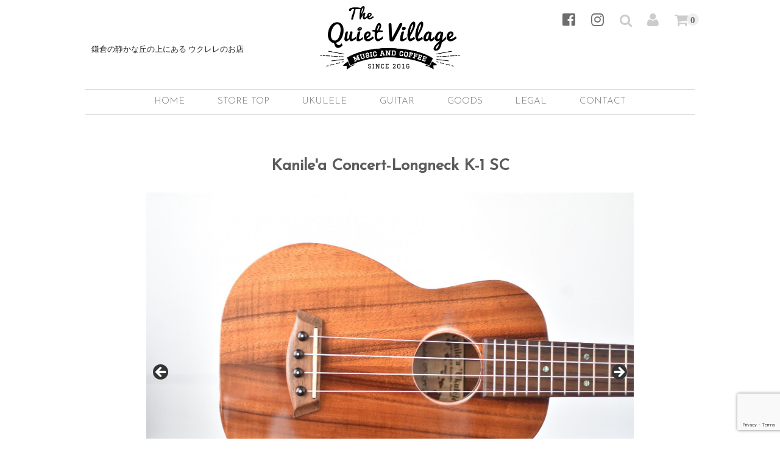

--- FILE ---
content_type: text/html; charset=UTF-8
request_url: https://quietvillage.jp/item/7693/
body_size: 13543
content:

<!DOCTYPE html>
<html dir="ltr" lang="ja" prefix="og: https://ogp.me/ns#">

<head>
<script>
  (function(i,s,o,g,r,a,m){i['GoogleAnalyticsObject']=r;i[r]=i[r]||function(){
  (i[r].q=i[r].q||[]).push(arguments)},i[r].l=1*new Date();a=s.createElement(o),
  m=s.getElementsByTagName(o)[0];a.async=1;a.src=g;m.parentNode.insertBefore(a,m)
  })(window,document,'script','https://www.google-analytics.com/analytics.js','ga');

  ga('create', 'UA-87460935-1', 'auto');
  ga('send', 'pageview');

 FB.Event.subscribe('edge.create', function(targetUrl) {ga(['send', 'social', 'facebook', 'like', targetUrl]);});
 FB.Event.subscribe('edge.remove', function(targetUrl) {ga(['send', 'social', 'facebook', 'unlike', targetUrl]);});
 FB.Event.subscribe('message.send', function(targetUrl) {ga(['send', 'social', 'facebook', 'send', targetUrl]);});
window.twttr=(function(d,s,id){var t,js,fjs=d.getElementsByTagName(s)[0];if(d.getElementById(id))return;js=d.createElement(s);js.id=id;js.src="https://platform.twitter.com/widgets.js";fjs.parentNode.insertBefore(js,fjs);return window.twttr||(t={_e:[],ready:function(f){t._e.push(f)}})}(document,"script","twitter-wjs"));
 twttr.ready(function (twttr) {twttr.events.bind('click', function (e) {ga('send', 'social', 'twitter', 'click', window.location.href); });
 twttr.events.bind('tweet', function (e) {ga('send', 'social', 'twitter', 'tweet', window.location.href);});});

</script>      
<script async src="https://zen.one/analytics.js"></script>
    
	<meta charset="UTF-8" />
	<meta name="viewport" content="width=device-width, user-scalable=no">
	<meta name="format-detection" content="telephone=no"/>
	<meta http-equiv="X-UA-Compatible" content="IE=edge"/>

<!-- og -->
<meta property='og:type' content='article'>
<meta property='og:title' content='Kanile&#8217;a Concert-Longneck K-1 SC｜Quiet Village'>
<meta property='og:url' content='https://quietvillage.jp/item/7693/'>
<meta property='og:description' content='USED 人気のKanile'a。コンサート・ロング、コアの杢が美しい美品中古が入荷 Kamaka、KoAlohaと並び、現在のHawaiiを代表する人気ブランドKanile'a。 ハワイ・オアフ島に'>


<meta property='og:site_name' content='Quiet Village｜鎌倉の静かな丘の上にある ウクレレのお店'>
<meta property="og:image" content="https://quietvillage.jp/wp-content/themes/welcart_basic/images/fbqvlogo.png">
 
    
<link rel="stylesheet" href="https://use.fontawesome.com/releases/v5.8.1/css/all.css" integrity="sha384-50oBUHEmvpQ+1lW4y57PTFmhCaXp0ML5d60M1M7uH2+nqUivzIebhndOJK28anvf" crossorigin="anonymous">
<link href="https://fonts.googleapis.com/css?family=Josefin+Sans:100,300,400" rel="stylesheet">
 
<!-- iOS Safari -->
<link rel="apple-touch-icon" sizes="180x180" href="https://quietvillage.jp/wp-content/themes/welcart_basic/images/icon.png" />
<!-- iOS Safari(旧) / Android標準ブラウザ(一部) -->
<link rel="apple-touch-icon-precomposed" href="https://quietvillage.jp/wp-content/themes/welcart_basic/images/icon.png" />
<!-- Android標準ブラウザ(一部) -->
<link rel="shortcut icon" href="https://quietvillage.jp/wp-content/themes/welcart_basic/images/icon.png" />
<!-- Android Chrome -->
<link rel="icon" sizes="192x192" href="https://quietvillage.jp/wp-content/themes/welcart_basic/images/icon.png" />

<link rel="shortcut icon" href="https://quietvillage.jp/wp-content/themes/welcart_basic/images/favicon.png" />


<script src="https://ajax.googleapis.com/ajax/libs/jquery/3.3.1/jquery.min.js"></script>
<script src="https://quietvillage.jp/wp-content/themes/welcart_basic/js/acmailerex.js"></script>
<script src="//jpostal-1006.appspot.com/jquery.jpostal.js" type="text/javascript"></script>
<script>
$(document).ready(function(){
    $('#zipcode').jpostal({
        postcode : [
            '#zipcode',
        ],
        address : {
            '#address'  : '%3%4%5%6',
        }
    });
});
</script>    


<title>Kanile’a Concert-Longneck K-1 SC | Quiet Village</title>

		<!-- All in One SEO 4.7.1.1 - aioseo.com -->
		<meta name="robots" content="max-image-preview:large" />
		<link rel="canonical" href="https://quietvillage.jp/item/7693/" />
		<meta name="generator" content="All in One SEO (AIOSEO) 4.7.1.1" />
		<meta property="og:locale" content="ja_JP" />
		<meta property="og:site_name" content="Quiet Village | 鎌倉の静かな丘の上にある ウクレレのお店" />
		<meta property="og:type" content="article" />
		<meta property="og:title" content="Kanile’a Concert-Longneck K-1 SC | Quiet Village" />
		<meta property="og:url" content="https://quietvillage.jp/item/7693/" />
		<meta property="article:published_time" content="2018-07-10T06:57:41+00:00" />
		<meta property="article:modified_time" content="2019-01-25T05:51:03+00:00" />
		<meta name="twitter:card" content="summary" />
		<meta name="twitter:title" content="Kanile’a Concert-Longneck K-1 SC | Quiet Village" />
		<script type="application/ld+json" class="aioseo-schema">
			{"@context":"https:\/\/schema.org","@graph":[{"@type":"Article","@id":"https:\/\/quietvillage.jp\/item\/7693\/#article","name":"Kanile\u2019a Concert-Longneck K-1 SC | Quiet Village","headline":"Kanile&#8217;a Concert-Longneck K-1 SC","author":{"@id":"https:\/\/quietvillage.jp\/author\/horiguchi\/#author"},"publisher":{"@id":"https:\/\/quietvillage.jp\/#organization"},"datePublished":"2018-07-10T15:57:41+09:00","dateModified":"2019-01-25T14:51:03+09:00","inLanguage":"ja","mainEntityOfPage":{"@id":"https:\/\/quietvillage.jp\/item\/7693\/#webpage"},"isPartOf":{"@id":"https:\/\/quietvillage.jp\/item\/7693\/#webpage"},"articleSection":"STORE, SOLD"},{"@type":"BreadcrumbList","@id":"https:\/\/quietvillage.jp\/item\/7693\/#breadcrumblist","itemListElement":[{"@type":"ListItem","@id":"https:\/\/quietvillage.jp\/#listItem","position":1,"name":"\u5bb6","item":"https:\/\/quietvillage.jp\/","nextItem":"https:\/\/quietvillage.jp\/category\/item\/#listItem"},{"@type":"ListItem","@id":"https:\/\/quietvillage.jp\/category\/item\/#listItem","position":2,"name":"STORE","previousItem":"https:\/\/quietvillage.jp\/#listItem"}]},{"@type":"Organization","@id":"https:\/\/quietvillage.jp\/#organization","name":"Quiet Village","description":"\u938c\u5009\u306e\u9759\u304b\u306a\u4e18\u306e\u4e0a\u306b\u3042\u308b \u30a6\u30af\u30ec\u30ec\u306e\u304a\u5e97","url":"https:\/\/quietvillage.jp\/"},{"@type":"Person","@id":"https:\/\/quietvillage.jp\/author\/horiguchi\/#author","url":"https:\/\/quietvillage.jp\/author\/horiguchi\/","name":"horiguchi"},{"@type":"WebPage","@id":"https:\/\/quietvillage.jp\/item\/7693\/#webpage","url":"https:\/\/quietvillage.jp\/item\/7693\/","name":"Kanile\u2019a Concert-Longneck K-1 SC | Quiet Village","inLanguage":"ja","isPartOf":{"@id":"https:\/\/quietvillage.jp\/#website"},"breadcrumb":{"@id":"https:\/\/quietvillage.jp\/item\/7693\/#breadcrumblist"},"author":{"@id":"https:\/\/quietvillage.jp\/author\/horiguchi\/#author"},"creator":{"@id":"https:\/\/quietvillage.jp\/author\/horiguchi\/#author"},"datePublished":"2018-07-10T15:57:41+09:00","dateModified":"2019-01-25T14:51:03+09:00"},{"@type":"WebSite","@id":"https:\/\/quietvillage.jp\/#website","url":"https:\/\/quietvillage.jp\/","name":"Quiet Village","description":"\u938c\u5009\u306e\u9759\u304b\u306a\u4e18\u306e\u4e0a\u306b\u3042\u308b \u30a6\u30af\u30ec\u30ec\u306e\u304a\u5e97","inLanguage":"ja","publisher":{"@id":"https:\/\/quietvillage.jp\/#organization"}}]}
		</script>
		<!-- All in One SEO -->

<link rel='dns-prefetch' href='//www.google.com' />
<link rel='dns-prefetch' href='//s.w.org' />
		<script type="text/javascript">
			window._wpemojiSettings = {"baseUrl":"https:\/\/s.w.org\/images\/core\/emoji\/13.0.0\/72x72\/","ext":".png","svgUrl":"https:\/\/s.w.org\/images\/core\/emoji\/13.0.0\/svg\/","svgExt":".svg","source":{"concatemoji":"https:\/\/quietvillage.jp\/wp-includes\/js\/wp-emoji-release.min.js?ver=5.5.3"}};
			!function(e,a,t){var r,n,o,i,p=a.createElement("canvas"),s=p.getContext&&p.getContext("2d");function c(e,t){var a=String.fromCharCode;s.clearRect(0,0,p.width,p.height),s.fillText(a.apply(this,e),0,0);var r=p.toDataURL();return s.clearRect(0,0,p.width,p.height),s.fillText(a.apply(this,t),0,0),r===p.toDataURL()}function l(e){if(!s||!s.fillText)return!1;switch(s.textBaseline="top",s.font="600 32px Arial",e){case"flag":return!c([127987,65039,8205,9895,65039],[127987,65039,8203,9895,65039])&&(!c([55356,56826,55356,56819],[55356,56826,8203,55356,56819])&&!c([55356,57332,56128,56423,56128,56418,56128,56421,56128,56430,56128,56423,56128,56447],[55356,57332,8203,56128,56423,8203,56128,56418,8203,56128,56421,8203,56128,56430,8203,56128,56423,8203,56128,56447]));case"emoji":return!c([55357,56424,8205,55356,57212],[55357,56424,8203,55356,57212])}return!1}function d(e){var t=a.createElement("script");t.src=e,t.defer=t.type="text/javascript",a.getElementsByTagName("head")[0].appendChild(t)}for(i=Array("flag","emoji"),t.supports={everything:!0,everythingExceptFlag:!0},o=0;o<i.length;o++)t.supports[i[o]]=l(i[o]),t.supports.everything=t.supports.everything&&t.supports[i[o]],"flag"!==i[o]&&(t.supports.everythingExceptFlag=t.supports.everythingExceptFlag&&t.supports[i[o]]);t.supports.everythingExceptFlag=t.supports.everythingExceptFlag&&!t.supports.flag,t.DOMReady=!1,t.readyCallback=function(){t.DOMReady=!0},t.supports.everything||(n=function(){t.readyCallback()},a.addEventListener?(a.addEventListener("DOMContentLoaded",n,!1),e.addEventListener("load",n,!1)):(e.attachEvent("onload",n),a.attachEvent("onreadystatechange",function(){"complete"===a.readyState&&t.readyCallback()})),(r=t.source||{}).concatemoji?d(r.concatemoji):r.wpemoji&&r.twemoji&&(d(r.twemoji),d(r.wpemoji)))}(window,document,window._wpemojiSettings);
		</script>
		<style type="text/css">
img.wp-smiley,
img.emoji {
	display: inline !important;
	border: none !important;
	box-shadow: none !important;
	height: 1em !important;
	width: 1em !important;
	margin: 0 .07em !important;
	vertical-align: -0.1em !important;
	background: none !important;
	padding: 0 !important;
}
</style>
	<link rel='stylesheet' id='wp-block-library-css'  href='https://quietvillage.jp/wp-includes/css/dist/block-library/style.min.css?ver=5.5.3' type='text/css' media='all' />
<link rel='stylesheet' id='contact-form-7-css'  href='https://quietvillage.jp/wp-content/plugins/contact-form-7/includes/css/styles.css?ver=5.4' type='text/css' media='all' />
<link rel='stylesheet' id='wc-basic-style-css'  href='https://quietvillage.jp/wp-content/themes/welcart_basic/style.css?ver=1.0' type='text/css' media='all' />
<link rel='stylesheet' id='font-awesome-css'  href='https://quietvillage.jp/wp-content/themes/welcart_basic/font-awesome/font-awesome.min.css?ver=1.0' type='text/css' media='all' />
<link rel='stylesheet' id='swipebox-style-css'  href='https://quietvillage.jp/wp-content/themes/welcart_basic/css/swipebox.min.css?ver=5.5.3' type='text/css' media='all' />
<link rel='stylesheet' id='usces_default_css-css'  href='https://quietvillage.jp/wp-content/plugins/usc-e-shop/css/usces_default.css?ver=1.9.33.2009151' type='text/css' media='all' />
<link rel='stylesheet' id='theme_cart_css-css'  href='https://quietvillage.jp/wp-content/themes/welcart_basic/usces_cart.css?ver=1.9.33.2009151' type='text/css' media='all' />
<script type='text/javascript' src='https://quietvillage.jp/wp-includes/js/jquery/jquery.js?ver=1.12.4-wp' id='jquery-core-js'></script>
<script type='text/javascript' src='https://quietvillage.jp/wp-content/themes/welcart_basic/js/front-customized.js?ver=1.0' id='wc-basic-js-js'></script>
<script type='text/javascript' src='https://quietvillage.jp/wp-content/themes/welcart_basic/js/jquery.swipebox.min.js?ver=1.4.1' id='swipebox-js'></script>
<script type='text/javascript' src='https://quietvillage.jp/wp-content/themes/welcart_basic/js/wb-swipebox.js?ver=1.0' id='wc-basic_swipebox-js'></script>
<link rel="https://api.w.org/" href="https://quietvillage.jp/wp-json/" /><link rel="alternate" type="application/json" href="https://quietvillage.jp/wp-json/wp/v2/posts/7693" /><link rel="EditURI" type="application/rsd+xml" title="RSD" href="https://quietvillage.jp/xmlrpc.php?rsd" />
<link rel="wlwmanifest" type="application/wlwmanifest+xml" href="https://quietvillage.jp/wp-includes/wlwmanifest.xml" /> 
<link rel='prev' title='Bridge Pin Puller' href='https://quietvillage.jp/item/7678/' />
<link rel='next' title='NEOTECH Strap NEO MANDOL' href='https://quietvillage.jp/item/7770/' />
<meta name="generator" content="WordPress 5.5.3" />
<link rel='shortlink' href='https://quietvillage.jp/?p=7693' />
<link rel="alternate" type="application/json+oembed" href="https://quietvillage.jp/wp-json/oembed/1.0/embed?url=https%3A%2F%2Fquietvillage.jp%2Fitem%2F7693%2F" />
<link rel="alternate" type="text/xml+oembed" href="https://quietvillage.jp/wp-json/oembed/1.0/embed?url=https%3A%2F%2Fquietvillage.jp%2Fitem%2F7693%2F&#038;format=xml" />

<meta property="og:title" content="Kanile'a Concert-Longneck K-1 SC">
<meta property="og:type" content="product">
<meta property="og:description" content="Kanile&#8217;a Concert-Longneck K-1 SC">
<meta property="og:url" content="https://quietvillage.jp/item/7693/">
<meta property="og:image" content="https://quietvillage.jp/wp-content/uploads/2018/07/10400-600x450.jpg">
<meta property="og:site_name" content="Quiet Village">
<script>
$(function(){
$(".accbox dt").on("click", function() {
$(this).next().slideToggle();
$(this).toggleClass("active");//追加部分
});
});
$(function(){
$(".accboxbi dt").on("click", function() {
$(this).next().slideToggle();
$(this).toggleClass("active");//追加部分
});
});

</script>






 
</head>

<body data-rsssl=1 class="post-template-default single single-post postid-7693 single-format-standard">

<div id="fb-root"></div>
<script>(function(d, s, id) {
  var js, fjs = d.getElementsByTagName(s)[0];
  if (d.getElementById(id)) return;
  js = d.createElement(s); js.id = id;
  js.src = "//connect.facebook.net/ja_JP/sdk.js#xfbml=1&version=v2.8&appId=331593563877506";
  fjs.parentNode.insertBefore(js, fjs);
}(document, 'script', 'facebook-jssdk'));</script>


	<header id="masthead" class="site-header" role="banner">
		
		<div class="inner cf">
            
			<p class="site-description-sub">鎌倉の静かな丘の上にある ウクレレのお店</p>
            
						<div class="site-title"><a href="https://quietvillage.jp/" title="Quiet Village" rel="home">
<img src="https://quietvillage.jp/wp-content/themes/welcart_basic/images/qvlogo.png" alt="Quiet Village"/></a></div>

       

  
  

     

			
 

  
        
 
            
	            
            
			<div class="snav cf">

                <div class="snsbtn">                
                <a href="https://www.facebook.com/thequietvillage/" target="_blank" ><i class="fab fa-facebook-square"></a></i>  
                 </div>               
                   <div class="snsbtn">                
                <a href="https://www.instagram.com/quietvillagemusic/?fbclid=IwAR1cyiqUSDKqxlfrjQsAFxfo6e_EVaHBefEApwsRIEMRKuoS394TxPbZQnQ" target="_blank" ><i class="fab fa-instagram"></a></i>  </div>
                                
				<div class="search-box">
					<i class="fa fa-search"></i>
					<form role="search" method="get" id="searchform" action="https://quietvillage.jp/" >
		<div class="s-box">
			<input type="text" value="" name="s" id="s" />
			<input type="submit" id="searchsubmit" value="&#xf002" />
		</div>
    </form>				
				</div>

								<div class="membership">
					<i class="fa fa-user"></i>
					<ul class="cf">
													<li>ゲスト</li>
							<li><a href="https://quietvillage.jp/usces-member/?usces_page=login" class="usces_login_a">ログイン</a></li>
							<li><a href="https://quietvillage.jp/usces-member/?usces_page=newmember">新規会員登録</a></li>
											</ul>
				</div>
				
				<div class="incart-btn">
					<a href="https://quietvillage.jp/usces-cart/"><i class="fa fa-shopping-cart"><span>カートの中</span></i><span class="total-quant">0</span></a>
				</div>
			</div><!-- .snav -->

		
		</div><!-- .inner -->

				
		<nav id="site-navigation" class="main-navigation" role="navigation">
			<label for="panel"><span></span></label>
			<input type="checkbox" id="panel" class="on-off" />
				
    
		        <div class="nav-menu-open"><ul id="menu-store%e3%83%a1%e3%83%8b%e3%83%a5%e3%83%bc" class="header-nav-container cf"><li id="menu-item-234" class="menu-item menu-item-type-custom menu-item-object-custom menu-item-234"><a href="/">HOME</a></li>
<li id="menu-item-166" class="catetop menu-item menu-item-type-taxonomy menu-item-object-category current-post-ancestor current-menu-parent current-post-parent menu-item-166"><a href="https://quietvillage.jp/category/item/">STORE TOP</a></li>
<li id="menu-item-208" class="menu-item menu-item-type-taxonomy menu-item-object-category current-post-ancestor menu-item-has-children menu-item-208"><a href="https://quietvillage.jp/category/item/ukulele/">UKULELE</a>
<ul class="sub-menu">
	<li id="menu-item-894" class="menu-item menu-item-type-taxonomy menu-item-object-category menu-item-894"><a href="https://quietvillage.jp/category/item/ukulele/baby/">BABY</a></li>
	<li id="menu-item-212" class="menu-item menu-item-type-taxonomy menu-item-object-category menu-item-212"><a href="https://quietvillage.jp/category/item/ukulele/soprano/">SOPRANO</a></li>
	<li id="menu-item-891" class="menu-item menu-item-type-taxonomy menu-item-object-category menu-item-891"><a href="https://quietvillage.jp/category/item/ukulele/concert/">CONCERT</a></li>
	<li id="menu-item-890" class="menu-item menu-item-type-taxonomy menu-item-object-category menu-item-890"><a href="https://quietvillage.jp/category/item/ukulele/tenor/">TENOR</a></li>
	<li id="menu-item-893" class="menu-item menu-item-type-taxonomy menu-item-object-category menu-item-893"><a href="https://quietvillage.jp/category/item/ukulele/baritone/">BARITONE</a></li>
	<li id="menu-item-16792" class="menu-item menu-item-type-taxonomy menu-item-object-category menu-item-16792"><a href="https://quietvillage.jp/category/item/ukulele/luthier/">LUTHIER</a></li>
	<li id="menu-item-895" class="menu-item menu-item-type-taxonomy menu-item-object-category menu-item-895"><a href="https://quietvillage.jp/category/item/ukulele/vintage/">VINTAGE</a></li>
	<li id="menu-item-892" class="menu-item menu-item-type-taxonomy menu-item-object-category menu-item-892"><a href="https://quietvillage.jp/category/item/ukulele/%c2%a530000-ukulele/">~¥30,000</a></li>
	<li id="menu-item-1633" class="menu-item menu-item-type-taxonomy menu-item-object-category current-post-ancestor current-menu-parent current-post-parent menu-item-1633"><a href="https://quietvillage.jp/category/item/ukulele/sold/">SOLD</a></li>
</ul>
</li>
<li id="menu-item-209" class="menu-item menu-item-type-taxonomy menu-item-object-category menu-item-209"><a href="https://quietvillage.jp/category/item/guitar/">GUITAR</a></li>
<li id="menu-item-210" class="menu-item menu-item-type-taxonomy menu-item-object-category menu-item-has-children menu-item-210"><a href="https://quietvillage.jp/category/item/goods/">GOODS</a>
<ul class="sub-menu">
	<li id="menu-item-971" class="menu-item menu-item-type-taxonomy menu-item-object-category menu-item-971"><a href="https://quietvillage.jp/category/item/goods/strings/">STRINGS</a></li>
	<li id="menu-item-911" class="menu-item menu-item-type-taxonomy menu-item-object-category menu-item-911"><a href="https://quietvillage.jp/category/item/goods/accessories/">ACCESSORIES</a></li>
	<li id="menu-item-932" class="menu-item menu-item-type-taxonomy menu-item-object-category menu-item-932"><a href="https://quietvillage.jp/category/item/goods/cases/">CASES</a></li>
	<li id="menu-item-946" class="menu-item menu-item-type-taxonomy menu-item-object-category menu-item-946"><a href="https://quietvillage.jp/category/item/goods/books/">BOOKS</a></li>
</ul>
</li>
<li id="menu-item-241" class="menu-item menu-item-type-post_type menu-item-object-page menu-item-241"><a href="https://quietvillage.jp/legal/">LEGAL</a></li>
<li id="menu-item-345" class="menu-item menu-item-type-post_type menu-item-object-page menu-item-345"><a href="https://quietvillage.jp/contact/">CONTACT</a></li>
</ul></div>      
          


		</nav><!-- #site-navigation -->        
				
	</header><!-- #masthead -->







<!-- トップスライド -->


<!--　カスタムヘッダ
<div class="main-image">
<img src="" width="" height="" alt="">
</div>
 -->  
    
   
    
	
	    
	
	<div id="main" class="wrapper one-column">
<div id="primary" class="site-content">
  <div id="content" role="main">
        <article class="post-7693 post type-post status-publish format-standard hentry category-item category-sold" id="post-7693">
      <header class="item-header">
        
        <h1 id="10400" class="item_page_title">
          Kanile&#039;a Concert-Longneck K-1 SC           
			 
                      
        </h1>
        
      </header>
      <!-- .item-header -->
      <div class="storycontent">
                                <div id="itempage">
  
  
  
  
  
  
          <!-- #img-box  ▼▼▼▼▼▼     
                  <div id="img-box">
                    <div class="itemimg"> <a href="https://quietvillage.jp/wp-content/uploads/2018/07/10400.jpg" >
                      <img width="335" height="251" src="https://quietvillage.jp/wp-content/uploads/2018/07/10400-600x450.jpg" class="attachment-335x335 size-335x335" alt="10400" loading="lazy" srcset="https://quietvillage.jp/wp-content/uploads/2018/07/10400-600x450.jpg 600w, https://quietvillage.jp/wp-content/uploads/2018/07/10400-80x60.jpg 80w" sizes="(max-width: 335px) 100vw, 335px" />                      </a> </div>
                                      </div>
            #img-box▲▲▲▲▲ -->      
          
          
          <!-- .detail-box　▼▼▼▼▼▼ -->
          <div class="detail-box">
          
      
		            <div id="metaslider">
            <div id="metaslider-id-7694" style="max-width: 2000px;" class="ml-slider-3-91-0 ml-slider-pro-2-7-1 metaslider metaslider-flex metaslider-7694 ml-slider ms-theme-default" role="region" aria-roledescription="Slideshow" aria-label="10400">
    <div id="metaslider_container_7694">
        <div id="metaslider_7694">
            <ul class='slides'>
                <li data-thumb="https://quietvillage.jp/wp-content/uploads/2018/07/10400-80x60.jpg" style="display: block; width: 100%;" class="slide-7707 ms-image " aria-roledescription="slide" aria-label="slide-7707"><img src="https://quietvillage.jp/wp-content/uploads/2018/07/10400-2000x1333.jpg" height="1333" width="2000" alt="" class="slider-7694 slide-7707" title="10400" /></li>
                <li data-thumb="https://quietvillage.jp/wp-content/uploads/2018/07/DSC_0296-80x60.jpg" style="display: none; width: 100%;" class="slide-7712 ms-image " aria-roledescription="slide" aria-label="slide-7712"><img src="https://quietvillage.jp/wp-content/uploads/2018/07/DSC_0296-2000x1333.jpg" height="1333" width="2000" alt="" class="slider-7694 slide-7712" title="DSC_0296" /></li>
                <li data-thumb="https://quietvillage.jp/wp-content/uploads/2018/07/DSC_0298-80x60.jpg" style="display: none; width: 100%;" class="slide-7713 ms-image " aria-roledescription="slide" aria-label="slide-7713"><img src="https://quietvillage.jp/wp-content/uploads/2018/07/DSC_0298-2000x1333.jpg" height="1333" width="2000" alt="" class="slider-7694 slide-7713" title="DSC_0298" /></li>
                <li data-thumb="https://quietvillage.jp/wp-content/uploads/2018/07/DSC_0301-80x60.jpg" style="display: none; width: 100%;" class="slide-7714 ms-image " aria-roledescription="slide" aria-label="slide-7714"><img src="https://quietvillage.jp/wp-content/uploads/2018/07/DSC_0301-2000x1333.jpg" height="1333" width="2000" alt="" class="slider-7694 slide-7714" title="DSC_0301" /></li>
                <li data-thumb="https://quietvillage.jp/wp-content/uploads/2018/07/DSC_0306-80x60.jpg" style="display: none; width: 100%;" class="slide-7715 ms-image " aria-roledescription="slide" aria-label="slide-7715"><img src="https://quietvillage.jp/wp-content/uploads/2018/07/DSC_0306-2000x1333.jpg" height="1333" width="2000" alt="" class="slider-7694 slide-7715" title="DSC_0306" /></li>
                <li data-thumb="https://quietvillage.jp/wp-content/uploads/2018/07/DSC_0316-80x60.jpg" style="display: none; width: 100%;" class="slide-7718 ms-image " aria-roledescription="slide" aria-label="slide-7718"><img src="https://quietvillage.jp/wp-content/uploads/2018/07/DSC_0316-2000x1333.jpg" height="1333" width="2000" alt="" class="slider-7694 slide-7718" title="DSC_0316" /></li>
            </ul>
        </div>
        
    </div>
</div>            </div>
            
          

 
 
<!--
<div id="metaslider">
<a href="" data-rel=""></a>
</div>
-->
  
 
<!-- カスタムフィールドテンプレートの記述
----------------------------------------------------------
一枚画像
----------------------------------------------------------
[noslide]
type = file
mediaPicker = true
mediaRemove = true
label = 一枚画像
before = スライドを使わず画像一枚表示するときに使用<br>
-->



 
 
          <!--
            <h2 class="item-name"></h2>
            <div class="itemcode">()</div>
           -->  
            
                        <div class="item-description">
              <p>USED<br />
人気のKanile'a。コンサート・ロング、コアの杢が美しい美品中古が入荷</p>
<p>Kamaka、KoAlohaと並び、現在のHawaiiを代表する人気ブランドKanile'a。<br />
ハワイ・オアフ島に工房を構え、UVフィニッシュや独自のブレイシングパターンを採用した非常に美しいウクレレを製作しています。ハワイをはじめ、世界各国のプレイヤーからの支持を集める人気のブランドです。</p>
<p>本器はコンサートサイズのボディに、<br />
432mmのテナースケールを採用したロングネックモデル。<br />
ボディにはスタンダードモデルながら杢の美しいハワイアンコアを使用。色味といい非常に美しい材を使用しています。マホガニーネック、ローズウッド指板＆ブリッジ。</p>
<p>ペグはオルジナルのギア式。ツマミがアイボリー調なのも◎</p>
<p>塗装にはKanile'aならではのUVフィニッシュ。<br />
コア材の美しさをさらに引き立てます。</p>
<p>中古楽器ではありますが、使用感のほぼない極上のコンディション。<br />
弦高も低めで演奏性の高さも魅力です。<br />
Kanile'aは中古としてはまだ余り流通しておらず、中でもコンサートのロングネックは少数。<br />
コアの美しさや状態の良さを考えると、非常にレアな個体であると言えます。</p>
<p>カラッとしたハワイアンコアサウンドに、<br />
Kanile'aらしいサステイン豊かな艶やかな音色が特徴。<br />
音量・サステインともに十分ですので、プレイスタイルを問わず多くのプレイヤーにオススメの一本。</p>
<p>ハードケースが付属します。</p>
              
              
			                
            <div id="youtube"><iframe width="480" height="270" src="https://www.youtube.com/embed/T4RenxNEVTs" frameborder="0" allow="autoplay; encrypted-media" allowfullscreen></iframe></div>
             
              
            </div>
            
            


          <div class="item-info">
 
 
			<!--classのチェックにの有無で表示非表示ここから-->         
               
            <div id="spectitle">SPEC</div>
            
             <div class="sheet"> 
                
            <div class="shtr cf">
            <div class="shth">NEW or USED</div>
            <div class="shtd">
			USED            </div>
            </div>
             
          
             

                  
            <div class="shtr cf">
            <div class="shth">SCALE</div><div class="shtd">432mm</div>
            </div>
                          
              
            <div class="shtr cf">
            <div class="shth">TOP</div><div class="shtd">Hawaiian Koa</div>
            </div>
              
              
            <div class="shtr cf">
            <div class="shth">SIDE&amp;BACK</div><div class="shtd">Hawaiian Koa</div>
            </div>
             
            
              
            <div class="shtr cf">
            <div class="shth">NECK</div><div class="shtd">Mahogany</div>
            </div>
              
              
            <div class="shtr cf">
            <div class="shth">BRIDGE</div><div class="shtd">Rosewood</div>
            </div>
              
              
            <div class="shtr cf">
            <div class="shth">FINGER BORD</div><div class="shtd">Rosewood</div>
            </div>
             
            
              
            <div class="shtr cf">
            <div class="shth">PEG</div><div class="shtd">Original</div>
            </div>
                       
            
              
            <div class="shtr cf">
            <div class="shth">NUT WIDTH</div><div class="shtd">37mm</div>
            </div>
              



			            
             
             
             
                        
            </div><!--//.sheet-->
     
            <!--classのチェックによる表示非表示ここまで-->
     
          
                        <form action="https://quietvillage.jp/usces-cart/" method="post">
                            <div class="skuform">
                              
                <div class="skuname">

                  Kanile&#039;a Concert-Longneck K-1 SC         
         
             
            
                </div>
                
                               
                    
    
               
    

                
                 
                <div class="field">
                  <div class="zaikostatus">
                    STOCK                    :
                    SOLD                  </div>
                                  </div>
                
                
                                <div class="itemsoldout">SOLD OUT</div>
                                <div class="error_message">
                                  </div>
              </div>
              
              
         
      
     
  
  
      
      
              <!-- .skuform -->
                                         
            </form>
                        
<div id="goodscontact">
<a href="https://quietvillage.jp/contact?goods=[10400]
(SOLD OUT)
 
Kanile&#8217;a Concert-Longneck K-1 SC">この商品のお問い合わせ</a>
</div>        
            
          </div>
          <!-- .item-info -->
         
   
          </div>
          <!-- .detail-box ▲▲▲▲▲-->
   
          
                  </div>
        <!-- #itemspage -->
      </div>
      <!-- .storycontent -->
    </article>
      </div>
  <!-- #content -->
</div>
<!-- #primary -->



	</div><!-- #main -->



	
		
		 <!--
         <div id="toTop" class="wrap fixed"><a href="#masthead"><i class="fa fa-chevron-circle-up"></i></a></div>
         -->
	
	    
    <div id="toTop" class="wrap fixed"><a href="#masthead"></i></a></div>





  
       

    <div id="snsbtn">
    <!-- fb -->
    <a title="facebookでシェアする" href="https://www.facebook.com/sharer.php?u=https://quietvillage.jp/item/7693/&t=Kanile’a Concert-Longneck K-1 SC | Quiet Village" class="snsfb" onClick="window.open(encodeURI(decodeURI(this.href)), 'tweetwindow', 'width=650, height=470, personalbar=0, toolbar=0, scrollbars=1, sizable=1'); return false;" rel="nofollow"></a>
    
    <!--tw-->
        <a href="https://twitter.com/share?url=https://quietvillage.jp/item/7693/&text=Kanile&#8217;a Concert-Longneck K-1 SC&hashtags=quietvillage" target="_blank" class="snstw"  onClick="window.open(encodeURI(decodeURI(this.href)), 'tweetwindow', 'width=650, height=470, personalbar=0, toolbar=0, scrollbars=1, sizable=1'); return false;" rel="nofollow"></a>
        </div>



   





	
	<footer id="colophon" role="contentinfo">
    <!--
    <nav id="site-info" class="footer-navigation">
    <div class="footer-menu cf"><ul>
<li ><a href="https://quietvillage.jp/">ホーム</a></li><li class="page_item page-item-2"><a href="https://quietvillage.jp/about/">ABOUT</a></li>
<li class="page_item page-item-33"><a href="https://quietvillage.jp/access/">ACCESS</a></li>
<li class="page_item page-item-22"><a href="https://quietvillage.jp/cafe/">CAFE</a></li>
<li class="page_item page-item-341"><a href="https://quietvillage.jp/contact/">CONTACT</a></li>
<li class="page_item page-item-10969"><a href="https://quietvillage.jp/entry/">ENTRY</a></li>
<li class="page_item page-item-10963"><a href="https://quietvillage.jp/repair/">REPAIR</a></li>
<li class="page_item page-item-10961"><a href="https://quietvillage.jp/trade/">TRADE</a></li>
<li class="page_item page-item-1223"><a href="https://quietvillage.jp/privacy/">プライバシーポリシー</a></li>
<li class="page_item page-item-182"><a href="https://quietvillage.jp/legal/">特定商取引法に基づく表記</a></li>
</ul></div>
    </nav>	
    -->
    
    
    <div id="footerlink">
    <ul><li class="privacy"><a href="https://quietvillage.jp/privacy/" >PRIVACY POLICY</a> </li></ul>
    </div>
    
    
     
	<p class="copyright"><span class="copyupper">Copyright &copy;2016 Quiet Village.</span> All Rights Reserved.</p>
	
	</footer><!-- #colophon -->
	
		<script type='text/javascript'>
		uscesL10n = {
						
			'ajaxurl': "https://quietvillage.jp/wp-admin/admin-ajax.php",
			'loaderurl': "https://quietvillage.jp/wp-content/plugins/usc-e-shop//images/loading.gif",
			'post_id': "7693",
			'cart_number': "4",
			'is_cart_row': false,
			'opt_esse': new Array(  ),
			'opt_means': new Array(  ),
			'mes_opts': new Array(  ),
			'key_opts': new Array(  ), 
			'previous_url': "https://quietvillage.jp", 
			'itemRestriction': "",
			'itemOrderAcceptable': "0",
			'uscespage': "",
			'uscesid': "MDQ0MzYzNmQxOTRiMmZlNWE1ODQwMWZkNGE0N2NhMDdkM2NjNjRlOTkxMmU5NTgzX2FjdGluZ18wX0E%3D",
			'wc_nonce': "d90ee10697"
		}
	</script>
	<script type='text/javascript' src='https://quietvillage.jp/wp-content/plugins/usc-e-shop/js/usces_cart.js'></script>
	<script type='text/javascript'>
	(function($) {
	uscesCart = {
		intoCart : function (post_id, sku) {
			var zaikonum = $("[id='zaikonum["+post_id+"]["+sku+"]']").val();
			var zaiko = $("[id='zaiko["+post_id+"]["+sku+"]']").val();
			if( ( uscesL10n.itemOrderAcceptable != '1' && zaiko != '0' && zaiko != '1' ) || ( uscesL10n.itemOrderAcceptable != '1' && parseInt(zaikonum) == 0 ) ){
				alert('只今在庫切れです。');
				return false;
			}
			
			var mes = '';
			if( $("[id='quant["+post_id+"]["+sku+"]']").length ){
				var quant = $("[id='quant["+post_id+"]["+sku+"]']").val();
				if( quant == '0' || quant == '' || !(uscesCart.isNum(quant))){
					mes += "数量を正しく入力してください。\n";
				}
				var checknum = '';
				var checkmode = '';
				if( parseInt(uscesL10n.itemRestriction) <= parseInt(zaikonum) && uscesL10n.itemRestriction != '' && uscesL10n.itemRestriction != '0' && zaikonum != '' ) {
					checknum = uscesL10n.itemRestriction;
					checkmode ='rest';
				} else if( uscesL10n.itemOrderAcceptable != '1' && parseInt(uscesL10n.itemRestriction) > parseInt(zaikonum) && uscesL10n.itemRestriction != '' && uscesL10n.itemRestriction != '0' && zaikonum != '' ) {
					checknum = zaikonum;
					checkmode ='zaiko';
				} else if( uscesL10n.itemOrderAcceptable != '1' && (uscesL10n.itemRestriction == '' || uscesL10n.itemRestriction == '0') && zaikonum != '' ) {
					checknum = zaikonum;
					checkmode ='zaiko';
				} else if( uscesL10n.itemRestriction != '' && uscesL10n.itemRestriction != '0' && ( zaikonum == '' || zaikonum == '0' || parseInt(uscesL10n.itemRestriction) > parseInt(zaikonum) ) ) {
					checknum = uscesL10n.itemRestriction;
					checkmode ='rest';
				}

				if( parseInt(quant) > parseInt(checknum) && checknum != '' ){
					if(checkmode == 'rest'){
						mes += 'この商品は一度に'+checknum+'までの数量制限があります。'+"\n";
					}else{
						mes += 'この商品の在庫は残り'+checknum+'です。'+"\n";
					}
				}
			}
			for(i=0; i<uscesL10n.key_opts.length; i++){
				if( uscesL10n.opt_esse[i] == '1' ){
					var skuob = $("[id='itemOption["+post_id+"]["+sku+"]["+uscesL10n.key_opts[i]+"]']");
					var itemOption = "itemOption["+post_id+"]["+sku+"]["+uscesL10n.key_opts[i]+"]";
					var opt_obj_radio = $(":radio[name*='"+itemOption+"']");
					var opt_obj_checkbox = $(":checkbox[name*='"+itemOption+"']:checked");
			
					if( uscesL10n.opt_means[i] == '3' ){
						
						if( !opt_obj_radio.is(':checked') ){
							mes += uscesL10n.mes_opts[i]+"\n";
						}
					
					}else if( uscesL10n.opt_means[i] == '4' ){
						
						if( !opt_obj_checkbox.length ){
							mes += uscesL10n.mes_opts[i]+"\n";
						}
					
					}else{
						
						if( skuob.length ){
							if( uscesL10n.opt_means[i] < 2 && skuob.val() == '#NONE#' ){
								mes += uscesL10n.mes_opts[i]+"\n";
							}else if( uscesL10n.opt_means[i] >= 2 && skuob.val() == '' ){
								mes += uscesL10n.mes_opts[i]+"\n";
							}
						}
					}
				}
			}
			
									
			if( mes != '' ){
				alert( mes );
				return false;
			}else{
				return true;
			}
		},
		
		isNum : function (num) {
			if (num.match(/[^0-9]/g)) {
				return false;
			}
			return true;
		}
	};
	})(jQuery);
	</script>
<!-- Welcart version : v1.9.33.2009151 -->
<!-- Type Basic : v1.2.2 -->
<link rel='stylesheet' id='metaslider-flex-slider-css'  href='https://quietvillage.jp/wp-content/plugins/ml-slider/assets/sliders/flexslider/flexslider.css?ver=3.91.0' type='text/css' media='all' property='stylesheet' />
<link rel='stylesheet' id='metaslider-public-css'  href='https://quietvillage.jp/wp-content/plugins/ml-slider/assets/metaslider/public.css?ver=3.91.0' type='text/css' media='all' property='stylesheet' />
<style id='metaslider-public-inline-css' type='text/css'>
@media only screen and (max-width: 767px) {body:after { display: none; content: "smartphone"; } .hide-arrows-smartphone .flex-direction-nav, .hide-navigation-smartphone .flex-control-paging, .hide-navigation-smartphone .flex-control-nav, .hide-navigation-smartphone .filmstrip{ display: none!important; }}@media only screen and (min-width : 768px) and (max-width: 1023px) {body:after { display: none; content: "tablet"; } .hide-arrows-tablet .flex-direction-nav, .hide-navigation-tablet .flex-control-paging, .hide-navigation-tablet .flex-control-nav, .hide-navigation-tablet .filmstrip{ display: none!important; }}@media only screen and (min-width : 1024px) and (max-width: 1439px) {body:after { display: none; content: "laptop"; } .hide-arrows-laptop .flex-direction-nav, .hide-navigation-laptop .flex-control-paging, .hide-navigation-laptop .flex-control-nav, .hide-navigation-laptop .filmstrip{ display: none!important; }}@media only screen and (min-width : 1440px) {body:after { display: none; content: "desktop"; } .hide-arrows-desktop .flex-direction-nav, .hide-navigation-desktop .flex-control-paging, .hide-navigation-desktop .flex-control-nav, .hide-navigation-desktop .filmstrip{ display: none!important; }}
</style>
<link rel='stylesheet' id='metaslider-pro-public-css'  href='https://quietvillage.jp/wp-content/plugins/ml-slider-pro/assets/public.css?ver=2.7.1' type='text/css' media='all' property='stylesheet' />
<script type='text/javascript' src='https://quietvillage.jp/wp-includes/js/dist/vendor/wp-polyfill.min.js?ver=7.4.4' id='wp-polyfill-js'></script>
<script type='text/javascript' id='wp-polyfill-js-after'>
( 'fetch' in window ) || document.write( '<script src="https://quietvillage.jp/wp-includes/js/dist/vendor/wp-polyfill-fetch.min.js?ver=3.0.0"></scr' + 'ipt>' );( document.contains ) || document.write( '<script src="https://quietvillage.jp/wp-includes/js/dist/vendor/wp-polyfill-node-contains.min.js?ver=3.42.0"></scr' + 'ipt>' );( window.DOMRect ) || document.write( '<script src="https://quietvillage.jp/wp-includes/js/dist/vendor/wp-polyfill-dom-rect.min.js?ver=3.42.0"></scr' + 'ipt>' );( window.URL && window.URL.prototype && window.URLSearchParams ) || document.write( '<script src="https://quietvillage.jp/wp-includes/js/dist/vendor/wp-polyfill-url.min.js?ver=3.6.4"></scr' + 'ipt>' );( window.FormData && window.FormData.prototype.keys ) || document.write( '<script src="https://quietvillage.jp/wp-includes/js/dist/vendor/wp-polyfill-formdata.min.js?ver=3.0.12"></scr' + 'ipt>' );( Element.prototype.matches && Element.prototype.closest ) || document.write( '<script src="https://quietvillage.jp/wp-includes/js/dist/vendor/wp-polyfill-element-closest.min.js?ver=2.0.2"></scr' + 'ipt>' );
</script>
<script type='text/javascript' src='https://quietvillage.jp/wp-includes/js/dist/i18n.min.js?ver=bb7c3c45d012206bfcd73d6a31f84d9e' id='wp-i18n-js'></script>
<script type='text/javascript' src='https://quietvillage.jp/wp-includes/js/dist/vendor/lodash.min.js?ver=4.17.15' id='lodash-js'></script>
<script type='text/javascript' id='lodash-js-after'>
window.lodash = _.noConflict();
</script>
<script type='text/javascript' src='https://quietvillage.jp/wp-includes/js/dist/url.min.js?ver=9dd4e33d1648e90d1390113c29d21f27' id='wp-url-js'></script>
<script type='text/javascript' src='https://quietvillage.jp/wp-includes/js/dist/hooks.min.js?ver=b4778690e29d8a2b7518413652ba30c4' id='wp-hooks-js'></script>
<script type='text/javascript' id='wp-api-fetch-js-translations'>
( function( domain, translations ) {
	var localeData = translations.locale_data[ domain ] || translations.locale_data.messages;
	localeData[""].domain = domain;
	wp.i18n.setLocaleData( localeData, domain );
} )( "default", {"translation-revision-date":"2021-01-30 05:49:07+0000","generator":"GlotPress\/3.0.0-alpha.2","domain":"messages","locale_data":{"messages":{"":{"domain":"messages","plural-forms":"nplurals=1; plural=0;","lang":"ja_JP"},"You are probably offline.":["\u73fe\u5728\u30aa\u30d5\u30e9\u30a4\u30f3\u306e\u3088\u3046\u3067\u3059\u3002"],"Media upload failed. If this is a photo or a large image, please scale it down and try again.":["\u30e1\u30c7\u30a3\u30a2\u306e\u30a2\u30c3\u30d7\u30ed\u30fc\u30c9\u306b\u5931\u6557\u3057\u307e\u3057\u305f\u3002 \u5199\u771f\u307e\u305f\u306f\u5927\u304d\u306a\u753b\u50cf\u306e\u5834\u5408\u306f\u3001\u7e2e\u5c0f\u3057\u3066\u3082\u3046\u4e00\u5ea6\u304a\u8a66\u3057\u304f\u3060\u3055\u3044\u3002"],"The response is not a valid JSON response.":["\u8fd4\u7b54\u304c\u6b63\u3057\u3044 JSON \u30ec\u30b9\u30dd\u30f3\u30b9\u3067\u306f\u3042\u308a\u307e\u305b\u3093\u3002"],"An unknown error occurred.":["\u4e0d\u660e\u306a\u30a8\u30e9\u30fc\u304c\u767a\u751f\u3057\u307e\u3057\u305f\u3002"]}},"comment":{"reference":"wp-includes\/js\/dist\/api-fetch.js"}} );
</script>
<script type='text/javascript' src='https://quietvillage.jp/wp-includes/js/dist/api-fetch.min.js?ver=8773a93ea0d1278a2eaa147fdb6eb96d' id='wp-api-fetch-js'></script>
<script type='text/javascript' id='wp-api-fetch-js-after'>
wp.apiFetch.use( wp.apiFetch.createRootURLMiddleware( "https://quietvillage.jp/wp-json/" ) );
wp.apiFetch.nonceMiddleware = wp.apiFetch.createNonceMiddleware( "475592b2ef" );
wp.apiFetch.use( wp.apiFetch.nonceMiddleware );
wp.apiFetch.use( wp.apiFetch.mediaUploadMiddleware );
wp.apiFetch.nonceEndpoint = "https://quietvillage.jp/wp-admin/admin-ajax.php?action=rest-nonce";
</script>
<script type='text/javascript' id='contact-form-7-js-extra'>
/* <![CDATA[ */
var wpcf7 = [];
/* ]]> */
</script>
<script type='text/javascript' src='https://quietvillage.jp/wp-content/plugins/contact-form-7/includes/js/index.js?ver=5.4' id='contact-form-7-js'></script>
<script type='text/javascript' src='https://www.google.com/recaptcha/api.js?render=6LcLV4wUAAAAAK3ZSrVcxBM6ctSt33YUK_SKg7m5&#038;ver=3.0' id='google-recaptcha-js'></script>
<script type='text/javascript' id='wpcf7-recaptcha-js-extra'>
/* <![CDATA[ */
var wpcf7_recaptcha = {"sitekey":"6LcLV4wUAAAAAK3ZSrVcxBM6ctSt33YUK_SKg7m5","actions":{"homepage":"homepage","contactform":"contactform"}};
/* ]]> */
</script>
<script type='text/javascript' src='https://quietvillage.jp/wp-content/plugins/contact-form-7/modules/recaptcha/index.js?ver=5.4' id='wpcf7-recaptcha-js'></script>
<script type='text/javascript' src='https://quietvillage.jp/wp-includes/js/wp-embed.min.js?ver=5.5.3' id='wp-embed-js'></script>
<script type='text/javascript' src='https://quietvillage.jp/wp-content/plugins/ml-slider/assets/sliders/flexslider/jquery.flexslider.min.js?ver=3.91.0' id='metaslider-flex-slider-js'></script>
<script type='text/javascript' id='metaslider-flex-slider-js-after'>
var metaslider_7694 = function($) {$('#metaslider_7694').addClass('flexslider');
            $('#metaslider_7694').flexslider({ 
                slideshowSpeed:5000,
                animation:"fade",
                controlNav:'thumbnails',
                directionNav:true,
                pauseOnHover:true,
                direction:"horizontal",
                reverse:false,
                keyboard:1,
                touch:1,
                animationSpeed:100,
                prevText:"&lt;",
                nextText:"&gt;",
                smoothHeight:false,
                fadeFirstSlide:false,
                slideshow:true,
                pausePlay:false
            });
            $(document).trigger('metaslider/initialized', '#metaslider_7694');
        };
 jQuery(document).ready(function($) {
 $('.metaslider').attr('tabindex', '0');
 $(document).on('keyup.slider', function(e) {
  });
 });
        var timer_metaslider_7694 = function() {
            var slider = !window.jQuery ? window.setTimeout(timer_metaslider_7694, 100) : !jQuery.isReady ? window.setTimeout(timer_metaslider_7694, 1) : metaslider_7694(window.jQuery);
        };
        timer_metaslider_7694();
</script>
<script type='text/javascript' id='metaslider-script-js-extra'>
/* <![CDATA[ */
var wpData = {"baseUrl":"https:\/\/quietvillage.jp"};
/* ]]> */
</script>
<script type='text/javascript' src='https://quietvillage.jp/wp-content/plugins/ml-slider/assets/metaslider/script.min.js?ver=3.91.0' id='metaslider-script-js'></script>
	</body>
</html>


--- FILE ---
content_type: text/html; charset=utf-8
request_url: https://www.google.com/recaptcha/api2/anchor?ar=1&k=6LcLV4wUAAAAAK3ZSrVcxBM6ctSt33YUK_SKg7m5&co=aHR0cHM6Ly9xdWlldHZpbGxhZ2UuanA6NDQz&hl=en&v=N67nZn4AqZkNcbeMu4prBgzg&size=invisible&anchor-ms=20000&execute-ms=30000&cb=mnniel7imqp7
body_size: 48768
content:
<!DOCTYPE HTML><html dir="ltr" lang="en"><head><meta http-equiv="Content-Type" content="text/html; charset=UTF-8">
<meta http-equiv="X-UA-Compatible" content="IE=edge">
<title>reCAPTCHA</title>
<style type="text/css">
/* cyrillic-ext */
@font-face {
  font-family: 'Roboto';
  font-style: normal;
  font-weight: 400;
  font-stretch: 100%;
  src: url(//fonts.gstatic.com/s/roboto/v48/KFO7CnqEu92Fr1ME7kSn66aGLdTylUAMa3GUBHMdazTgWw.woff2) format('woff2');
  unicode-range: U+0460-052F, U+1C80-1C8A, U+20B4, U+2DE0-2DFF, U+A640-A69F, U+FE2E-FE2F;
}
/* cyrillic */
@font-face {
  font-family: 'Roboto';
  font-style: normal;
  font-weight: 400;
  font-stretch: 100%;
  src: url(//fonts.gstatic.com/s/roboto/v48/KFO7CnqEu92Fr1ME7kSn66aGLdTylUAMa3iUBHMdazTgWw.woff2) format('woff2');
  unicode-range: U+0301, U+0400-045F, U+0490-0491, U+04B0-04B1, U+2116;
}
/* greek-ext */
@font-face {
  font-family: 'Roboto';
  font-style: normal;
  font-weight: 400;
  font-stretch: 100%;
  src: url(//fonts.gstatic.com/s/roboto/v48/KFO7CnqEu92Fr1ME7kSn66aGLdTylUAMa3CUBHMdazTgWw.woff2) format('woff2');
  unicode-range: U+1F00-1FFF;
}
/* greek */
@font-face {
  font-family: 'Roboto';
  font-style: normal;
  font-weight: 400;
  font-stretch: 100%;
  src: url(//fonts.gstatic.com/s/roboto/v48/KFO7CnqEu92Fr1ME7kSn66aGLdTylUAMa3-UBHMdazTgWw.woff2) format('woff2');
  unicode-range: U+0370-0377, U+037A-037F, U+0384-038A, U+038C, U+038E-03A1, U+03A3-03FF;
}
/* math */
@font-face {
  font-family: 'Roboto';
  font-style: normal;
  font-weight: 400;
  font-stretch: 100%;
  src: url(//fonts.gstatic.com/s/roboto/v48/KFO7CnqEu92Fr1ME7kSn66aGLdTylUAMawCUBHMdazTgWw.woff2) format('woff2');
  unicode-range: U+0302-0303, U+0305, U+0307-0308, U+0310, U+0312, U+0315, U+031A, U+0326-0327, U+032C, U+032F-0330, U+0332-0333, U+0338, U+033A, U+0346, U+034D, U+0391-03A1, U+03A3-03A9, U+03B1-03C9, U+03D1, U+03D5-03D6, U+03F0-03F1, U+03F4-03F5, U+2016-2017, U+2034-2038, U+203C, U+2040, U+2043, U+2047, U+2050, U+2057, U+205F, U+2070-2071, U+2074-208E, U+2090-209C, U+20D0-20DC, U+20E1, U+20E5-20EF, U+2100-2112, U+2114-2115, U+2117-2121, U+2123-214F, U+2190, U+2192, U+2194-21AE, U+21B0-21E5, U+21F1-21F2, U+21F4-2211, U+2213-2214, U+2216-22FF, U+2308-230B, U+2310, U+2319, U+231C-2321, U+2336-237A, U+237C, U+2395, U+239B-23B7, U+23D0, U+23DC-23E1, U+2474-2475, U+25AF, U+25B3, U+25B7, U+25BD, U+25C1, U+25CA, U+25CC, U+25FB, U+266D-266F, U+27C0-27FF, U+2900-2AFF, U+2B0E-2B11, U+2B30-2B4C, U+2BFE, U+3030, U+FF5B, U+FF5D, U+1D400-1D7FF, U+1EE00-1EEFF;
}
/* symbols */
@font-face {
  font-family: 'Roboto';
  font-style: normal;
  font-weight: 400;
  font-stretch: 100%;
  src: url(//fonts.gstatic.com/s/roboto/v48/KFO7CnqEu92Fr1ME7kSn66aGLdTylUAMaxKUBHMdazTgWw.woff2) format('woff2');
  unicode-range: U+0001-000C, U+000E-001F, U+007F-009F, U+20DD-20E0, U+20E2-20E4, U+2150-218F, U+2190, U+2192, U+2194-2199, U+21AF, U+21E6-21F0, U+21F3, U+2218-2219, U+2299, U+22C4-22C6, U+2300-243F, U+2440-244A, U+2460-24FF, U+25A0-27BF, U+2800-28FF, U+2921-2922, U+2981, U+29BF, U+29EB, U+2B00-2BFF, U+4DC0-4DFF, U+FFF9-FFFB, U+10140-1018E, U+10190-1019C, U+101A0, U+101D0-101FD, U+102E0-102FB, U+10E60-10E7E, U+1D2C0-1D2D3, U+1D2E0-1D37F, U+1F000-1F0FF, U+1F100-1F1AD, U+1F1E6-1F1FF, U+1F30D-1F30F, U+1F315, U+1F31C, U+1F31E, U+1F320-1F32C, U+1F336, U+1F378, U+1F37D, U+1F382, U+1F393-1F39F, U+1F3A7-1F3A8, U+1F3AC-1F3AF, U+1F3C2, U+1F3C4-1F3C6, U+1F3CA-1F3CE, U+1F3D4-1F3E0, U+1F3ED, U+1F3F1-1F3F3, U+1F3F5-1F3F7, U+1F408, U+1F415, U+1F41F, U+1F426, U+1F43F, U+1F441-1F442, U+1F444, U+1F446-1F449, U+1F44C-1F44E, U+1F453, U+1F46A, U+1F47D, U+1F4A3, U+1F4B0, U+1F4B3, U+1F4B9, U+1F4BB, U+1F4BF, U+1F4C8-1F4CB, U+1F4D6, U+1F4DA, U+1F4DF, U+1F4E3-1F4E6, U+1F4EA-1F4ED, U+1F4F7, U+1F4F9-1F4FB, U+1F4FD-1F4FE, U+1F503, U+1F507-1F50B, U+1F50D, U+1F512-1F513, U+1F53E-1F54A, U+1F54F-1F5FA, U+1F610, U+1F650-1F67F, U+1F687, U+1F68D, U+1F691, U+1F694, U+1F698, U+1F6AD, U+1F6B2, U+1F6B9-1F6BA, U+1F6BC, U+1F6C6-1F6CF, U+1F6D3-1F6D7, U+1F6E0-1F6EA, U+1F6F0-1F6F3, U+1F6F7-1F6FC, U+1F700-1F7FF, U+1F800-1F80B, U+1F810-1F847, U+1F850-1F859, U+1F860-1F887, U+1F890-1F8AD, U+1F8B0-1F8BB, U+1F8C0-1F8C1, U+1F900-1F90B, U+1F93B, U+1F946, U+1F984, U+1F996, U+1F9E9, U+1FA00-1FA6F, U+1FA70-1FA7C, U+1FA80-1FA89, U+1FA8F-1FAC6, U+1FACE-1FADC, U+1FADF-1FAE9, U+1FAF0-1FAF8, U+1FB00-1FBFF;
}
/* vietnamese */
@font-face {
  font-family: 'Roboto';
  font-style: normal;
  font-weight: 400;
  font-stretch: 100%;
  src: url(//fonts.gstatic.com/s/roboto/v48/KFO7CnqEu92Fr1ME7kSn66aGLdTylUAMa3OUBHMdazTgWw.woff2) format('woff2');
  unicode-range: U+0102-0103, U+0110-0111, U+0128-0129, U+0168-0169, U+01A0-01A1, U+01AF-01B0, U+0300-0301, U+0303-0304, U+0308-0309, U+0323, U+0329, U+1EA0-1EF9, U+20AB;
}
/* latin-ext */
@font-face {
  font-family: 'Roboto';
  font-style: normal;
  font-weight: 400;
  font-stretch: 100%;
  src: url(//fonts.gstatic.com/s/roboto/v48/KFO7CnqEu92Fr1ME7kSn66aGLdTylUAMa3KUBHMdazTgWw.woff2) format('woff2');
  unicode-range: U+0100-02BA, U+02BD-02C5, U+02C7-02CC, U+02CE-02D7, U+02DD-02FF, U+0304, U+0308, U+0329, U+1D00-1DBF, U+1E00-1E9F, U+1EF2-1EFF, U+2020, U+20A0-20AB, U+20AD-20C0, U+2113, U+2C60-2C7F, U+A720-A7FF;
}
/* latin */
@font-face {
  font-family: 'Roboto';
  font-style: normal;
  font-weight: 400;
  font-stretch: 100%;
  src: url(//fonts.gstatic.com/s/roboto/v48/KFO7CnqEu92Fr1ME7kSn66aGLdTylUAMa3yUBHMdazQ.woff2) format('woff2');
  unicode-range: U+0000-00FF, U+0131, U+0152-0153, U+02BB-02BC, U+02C6, U+02DA, U+02DC, U+0304, U+0308, U+0329, U+2000-206F, U+20AC, U+2122, U+2191, U+2193, U+2212, U+2215, U+FEFF, U+FFFD;
}
/* cyrillic-ext */
@font-face {
  font-family: 'Roboto';
  font-style: normal;
  font-weight: 500;
  font-stretch: 100%;
  src: url(//fonts.gstatic.com/s/roboto/v48/KFO7CnqEu92Fr1ME7kSn66aGLdTylUAMa3GUBHMdazTgWw.woff2) format('woff2');
  unicode-range: U+0460-052F, U+1C80-1C8A, U+20B4, U+2DE0-2DFF, U+A640-A69F, U+FE2E-FE2F;
}
/* cyrillic */
@font-face {
  font-family: 'Roboto';
  font-style: normal;
  font-weight: 500;
  font-stretch: 100%;
  src: url(//fonts.gstatic.com/s/roboto/v48/KFO7CnqEu92Fr1ME7kSn66aGLdTylUAMa3iUBHMdazTgWw.woff2) format('woff2');
  unicode-range: U+0301, U+0400-045F, U+0490-0491, U+04B0-04B1, U+2116;
}
/* greek-ext */
@font-face {
  font-family: 'Roboto';
  font-style: normal;
  font-weight: 500;
  font-stretch: 100%;
  src: url(//fonts.gstatic.com/s/roboto/v48/KFO7CnqEu92Fr1ME7kSn66aGLdTylUAMa3CUBHMdazTgWw.woff2) format('woff2');
  unicode-range: U+1F00-1FFF;
}
/* greek */
@font-face {
  font-family: 'Roboto';
  font-style: normal;
  font-weight: 500;
  font-stretch: 100%;
  src: url(//fonts.gstatic.com/s/roboto/v48/KFO7CnqEu92Fr1ME7kSn66aGLdTylUAMa3-UBHMdazTgWw.woff2) format('woff2');
  unicode-range: U+0370-0377, U+037A-037F, U+0384-038A, U+038C, U+038E-03A1, U+03A3-03FF;
}
/* math */
@font-face {
  font-family: 'Roboto';
  font-style: normal;
  font-weight: 500;
  font-stretch: 100%;
  src: url(//fonts.gstatic.com/s/roboto/v48/KFO7CnqEu92Fr1ME7kSn66aGLdTylUAMawCUBHMdazTgWw.woff2) format('woff2');
  unicode-range: U+0302-0303, U+0305, U+0307-0308, U+0310, U+0312, U+0315, U+031A, U+0326-0327, U+032C, U+032F-0330, U+0332-0333, U+0338, U+033A, U+0346, U+034D, U+0391-03A1, U+03A3-03A9, U+03B1-03C9, U+03D1, U+03D5-03D6, U+03F0-03F1, U+03F4-03F5, U+2016-2017, U+2034-2038, U+203C, U+2040, U+2043, U+2047, U+2050, U+2057, U+205F, U+2070-2071, U+2074-208E, U+2090-209C, U+20D0-20DC, U+20E1, U+20E5-20EF, U+2100-2112, U+2114-2115, U+2117-2121, U+2123-214F, U+2190, U+2192, U+2194-21AE, U+21B0-21E5, U+21F1-21F2, U+21F4-2211, U+2213-2214, U+2216-22FF, U+2308-230B, U+2310, U+2319, U+231C-2321, U+2336-237A, U+237C, U+2395, U+239B-23B7, U+23D0, U+23DC-23E1, U+2474-2475, U+25AF, U+25B3, U+25B7, U+25BD, U+25C1, U+25CA, U+25CC, U+25FB, U+266D-266F, U+27C0-27FF, U+2900-2AFF, U+2B0E-2B11, U+2B30-2B4C, U+2BFE, U+3030, U+FF5B, U+FF5D, U+1D400-1D7FF, U+1EE00-1EEFF;
}
/* symbols */
@font-face {
  font-family: 'Roboto';
  font-style: normal;
  font-weight: 500;
  font-stretch: 100%;
  src: url(//fonts.gstatic.com/s/roboto/v48/KFO7CnqEu92Fr1ME7kSn66aGLdTylUAMaxKUBHMdazTgWw.woff2) format('woff2');
  unicode-range: U+0001-000C, U+000E-001F, U+007F-009F, U+20DD-20E0, U+20E2-20E4, U+2150-218F, U+2190, U+2192, U+2194-2199, U+21AF, U+21E6-21F0, U+21F3, U+2218-2219, U+2299, U+22C4-22C6, U+2300-243F, U+2440-244A, U+2460-24FF, U+25A0-27BF, U+2800-28FF, U+2921-2922, U+2981, U+29BF, U+29EB, U+2B00-2BFF, U+4DC0-4DFF, U+FFF9-FFFB, U+10140-1018E, U+10190-1019C, U+101A0, U+101D0-101FD, U+102E0-102FB, U+10E60-10E7E, U+1D2C0-1D2D3, U+1D2E0-1D37F, U+1F000-1F0FF, U+1F100-1F1AD, U+1F1E6-1F1FF, U+1F30D-1F30F, U+1F315, U+1F31C, U+1F31E, U+1F320-1F32C, U+1F336, U+1F378, U+1F37D, U+1F382, U+1F393-1F39F, U+1F3A7-1F3A8, U+1F3AC-1F3AF, U+1F3C2, U+1F3C4-1F3C6, U+1F3CA-1F3CE, U+1F3D4-1F3E0, U+1F3ED, U+1F3F1-1F3F3, U+1F3F5-1F3F7, U+1F408, U+1F415, U+1F41F, U+1F426, U+1F43F, U+1F441-1F442, U+1F444, U+1F446-1F449, U+1F44C-1F44E, U+1F453, U+1F46A, U+1F47D, U+1F4A3, U+1F4B0, U+1F4B3, U+1F4B9, U+1F4BB, U+1F4BF, U+1F4C8-1F4CB, U+1F4D6, U+1F4DA, U+1F4DF, U+1F4E3-1F4E6, U+1F4EA-1F4ED, U+1F4F7, U+1F4F9-1F4FB, U+1F4FD-1F4FE, U+1F503, U+1F507-1F50B, U+1F50D, U+1F512-1F513, U+1F53E-1F54A, U+1F54F-1F5FA, U+1F610, U+1F650-1F67F, U+1F687, U+1F68D, U+1F691, U+1F694, U+1F698, U+1F6AD, U+1F6B2, U+1F6B9-1F6BA, U+1F6BC, U+1F6C6-1F6CF, U+1F6D3-1F6D7, U+1F6E0-1F6EA, U+1F6F0-1F6F3, U+1F6F7-1F6FC, U+1F700-1F7FF, U+1F800-1F80B, U+1F810-1F847, U+1F850-1F859, U+1F860-1F887, U+1F890-1F8AD, U+1F8B0-1F8BB, U+1F8C0-1F8C1, U+1F900-1F90B, U+1F93B, U+1F946, U+1F984, U+1F996, U+1F9E9, U+1FA00-1FA6F, U+1FA70-1FA7C, U+1FA80-1FA89, U+1FA8F-1FAC6, U+1FACE-1FADC, U+1FADF-1FAE9, U+1FAF0-1FAF8, U+1FB00-1FBFF;
}
/* vietnamese */
@font-face {
  font-family: 'Roboto';
  font-style: normal;
  font-weight: 500;
  font-stretch: 100%;
  src: url(//fonts.gstatic.com/s/roboto/v48/KFO7CnqEu92Fr1ME7kSn66aGLdTylUAMa3OUBHMdazTgWw.woff2) format('woff2');
  unicode-range: U+0102-0103, U+0110-0111, U+0128-0129, U+0168-0169, U+01A0-01A1, U+01AF-01B0, U+0300-0301, U+0303-0304, U+0308-0309, U+0323, U+0329, U+1EA0-1EF9, U+20AB;
}
/* latin-ext */
@font-face {
  font-family: 'Roboto';
  font-style: normal;
  font-weight: 500;
  font-stretch: 100%;
  src: url(//fonts.gstatic.com/s/roboto/v48/KFO7CnqEu92Fr1ME7kSn66aGLdTylUAMa3KUBHMdazTgWw.woff2) format('woff2');
  unicode-range: U+0100-02BA, U+02BD-02C5, U+02C7-02CC, U+02CE-02D7, U+02DD-02FF, U+0304, U+0308, U+0329, U+1D00-1DBF, U+1E00-1E9F, U+1EF2-1EFF, U+2020, U+20A0-20AB, U+20AD-20C0, U+2113, U+2C60-2C7F, U+A720-A7FF;
}
/* latin */
@font-face {
  font-family: 'Roboto';
  font-style: normal;
  font-weight: 500;
  font-stretch: 100%;
  src: url(//fonts.gstatic.com/s/roboto/v48/KFO7CnqEu92Fr1ME7kSn66aGLdTylUAMa3yUBHMdazQ.woff2) format('woff2');
  unicode-range: U+0000-00FF, U+0131, U+0152-0153, U+02BB-02BC, U+02C6, U+02DA, U+02DC, U+0304, U+0308, U+0329, U+2000-206F, U+20AC, U+2122, U+2191, U+2193, U+2212, U+2215, U+FEFF, U+FFFD;
}
/* cyrillic-ext */
@font-face {
  font-family: 'Roboto';
  font-style: normal;
  font-weight: 900;
  font-stretch: 100%;
  src: url(//fonts.gstatic.com/s/roboto/v48/KFO7CnqEu92Fr1ME7kSn66aGLdTylUAMa3GUBHMdazTgWw.woff2) format('woff2');
  unicode-range: U+0460-052F, U+1C80-1C8A, U+20B4, U+2DE0-2DFF, U+A640-A69F, U+FE2E-FE2F;
}
/* cyrillic */
@font-face {
  font-family: 'Roboto';
  font-style: normal;
  font-weight: 900;
  font-stretch: 100%;
  src: url(//fonts.gstatic.com/s/roboto/v48/KFO7CnqEu92Fr1ME7kSn66aGLdTylUAMa3iUBHMdazTgWw.woff2) format('woff2');
  unicode-range: U+0301, U+0400-045F, U+0490-0491, U+04B0-04B1, U+2116;
}
/* greek-ext */
@font-face {
  font-family: 'Roboto';
  font-style: normal;
  font-weight: 900;
  font-stretch: 100%;
  src: url(//fonts.gstatic.com/s/roboto/v48/KFO7CnqEu92Fr1ME7kSn66aGLdTylUAMa3CUBHMdazTgWw.woff2) format('woff2');
  unicode-range: U+1F00-1FFF;
}
/* greek */
@font-face {
  font-family: 'Roboto';
  font-style: normal;
  font-weight: 900;
  font-stretch: 100%;
  src: url(//fonts.gstatic.com/s/roboto/v48/KFO7CnqEu92Fr1ME7kSn66aGLdTylUAMa3-UBHMdazTgWw.woff2) format('woff2');
  unicode-range: U+0370-0377, U+037A-037F, U+0384-038A, U+038C, U+038E-03A1, U+03A3-03FF;
}
/* math */
@font-face {
  font-family: 'Roboto';
  font-style: normal;
  font-weight: 900;
  font-stretch: 100%;
  src: url(//fonts.gstatic.com/s/roboto/v48/KFO7CnqEu92Fr1ME7kSn66aGLdTylUAMawCUBHMdazTgWw.woff2) format('woff2');
  unicode-range: U+0302-0303, U+0305, U+0307-0308, U+0310, U+0312, U+0315, U+031A, U+0326-0327, U+032C, U+032F-0330, U+0332-0333, U+0338, U+033A, U+0346, U+034D, U+0391-03A1, U+03A3-03A9, U+03B1-03C9, U+03D1, U+03D5-03D6, U+03F0-03F1, U+03F4-03F5, U+2016-2017, U+2034-2038, U+203C, U+2040, U+2043, U+2047, U+2050, U+2057, U+205F, U+2070-2071, U+2074-208E, U+2090-209C, U+20D0-20DC, U+20E1, U+20E5-20EF, U+2100-2112, U+2114-2115, U+2117-2121, U+2123-214F, U+2190, U+2192, U+2194-21AE, U+21B0-21E5, U+21F1-21F2, U+21F4-2211, U+2213-2214, U+2216-22FF, U+2308-230B, U+2310, U+2319, U+231C-2321, U+2336-237A, U+237C, U+2395, U+239B-23B7, U+23D0, U+23DC-23E1, U+2474-2475, U+25AF, U+25B3, U+25B7, U+25BD, U+25C1, U+25CA, U+25CC, U+25FB, U+266D-266F, U+27C0-27FF, U+2900-2AFF, U+2B0E-2B11, U+2B30-2B4C, U+2BFE, U+3030, U+FF5B, U+FF5D, U+1D400-1D7FF, U+1EE00-1EEFF;
}
/* symbols */
@font-face {
  font-family: 'Roboto';
  font-style: normal;
  font-weight: 900;
  font-stretch: 100%;
  src: url(//fonts.gstatic.com/s/roboto/v48/KFO7CnqEu92Fr1ME7kSn66aGLdTylUAMaxKUBHMdazTgWw.woff2) format('woff2');
  unicode-range: U+0001-000C, U+000E-001F, U+007F-009F, U+20DD-20E0, U+20E2-20E4, U+2150-218F, U+2190, U+2192, U+2194-2199, U+21AF, U+21E6-21F0, U+21F3, U+2218-2219, U+2299, U+22C4-22C6, U+2300-243F, U+2440-244A, U+2460-24FF, U+25A0-27BF, U+2800-28FF, U+2921-2922, U+2981, U+29BF, U+29EB, U+2B00-2BFF, U+4DC0-4DFF, U+FFF9-FFFB, U+10140-1018E, U+10190-1019C, U+101A0, U+101D0-101FD, U+102E0-102FB, U+10E60-10E7E, U+1D2C0-1D2D3, U+1D2E0-1D37F, U+1F000-1F0FF, U+1F100-1F1AD, U+1F1E6-1F1FF, U+1F30D-1F30F, U+1F315, U+1F31C, U+1F31E, U+1F320-1F32C, U+1F336, U+1F378, U+1F37D, U+1F382, U+1F393-1F39F, U+1F3A7-1F3A8, U+1F3AC-1F3AF, U+1F3C2, U+1F3C4-1F3C6, U+1F3CA-1F3CE, U+1F3D4-1F3E0, U+1F3ED, U+1F3F1-1F3F3, U+1F3F5-1F3F7, U+1F408, U+1F415, U+1F41F, U+1F426, U+1F43F, U+1F441-1F442, U+1F444, U+1F446-1F449, U+1F44C-1F44E, U+1F453, U+1F46A, U+1F47D, U+1F4A3, U+1F4B0, U+1F4B3, U+1F4B9, U+1F4BB, U+1F4BF, U+1F4C8-1F4CB, U+1F4D6, U+1F4DA, U+1F4DF, U+1F4E3-1F4E6, U+1F4EA-1F4ED, U+1F4F7, U+1F4F9-1F4FB, U+1F4FD-1F4FE, U+1F503, U+1F507-1F50B, U+1F50D, U+1F512-1F513, U+1F53E-1F54A, U+1F54F-1F5FA, U+1F610, U+1F650-1F67F, U+1F687, U+1F68D, U+1F691, U+1F694, U+1F698, U+1F6AD, U+1F6B2, U+1F6B9-1F6BA, U+1F6BC, U+1F6C6-1F6CF, U+1F6D3-1F6D7, U+1F6E0-1F6EA, U+1F6F0-1F6F3, U+1F6F7-1F6FC, U+1F700-1F7FF, U+1F800-1F80B, U+1F810-1F847, U+1F850-1F859, U+1F860-1F887, U+1F890-1F8AD, U+1F8B0-1F8BB, U+1F8C0-1F8C1, U+1F900-1F90B, U+1F93B, U+1F946, U+1F984, U+1F996, U+1F9E9, U+1FA00-1FA6F, U+1FA70-1FA7C, U+1FA80-1FA89, U+1FA8F-1FAC6, U+1FACE-1FADC, U+1FADF-1FAE9, U+1FAF0-1FAF8, U+1FB00-1FBFF;
}
/* vietnamese */
@font-face {
  font-family: 'Roboto';
  font-style: normal;
  font-weight: 900;
  font-stretch: 100%;
  src: url(//fonts.gstatic.com/s/roboto/v48/KFO7CnqEu92Fr1ME7kSn66aGLdTylUAMa3OUBHMdazTgWw.woff2) format('woff2');
  unicode-range: U+0102-0103, U+0110-0111, U+0128-0129, U+0168-0169, U+01A0-01A1, U+01AF-01B0, U+0300-0301, U+0303-0304, U+0308-0309, U+0323, U+0329, U+1EA0-1EF9, U+20AB;
}
/* latin-ext */
@font-face {
  font-family: 'Roboto';
  font-style: normal;
  font-weight: 900;
  font-stretch: 100%;
  src: url(//fonts.gstatic.com/s/roboto/v48/KFO7CnqEu92Fr1ME7kSn66aGLdTylUAMa3KUBHMdazTgWw.woff2) format('woff2');
  unicode-range: U+0100-02BA, U+02BD-02C5, U+02C7-02CC, U+02CE-02D7, U+02DD-02FF, U+0304, U+0308, U+0329, U+1D00-1DBF, U+1E00-1E9F, U+1EF2-1EFF, U+2020, U+20A0-20AB, U+20AD-20C0, U+2113, U+2C60-2C7F, U+A720-A7FF;
}
/* latin */
@font-face {
  font-family: 'Roboto';
  font-style: normal;
  font-weight: 900;
  font-stretch: 100%;
  src: url(//fonts.gstatic.com/s/roboto/v48/KFO7CnqEu92Fr1ME7kSn66aGLdTylUAMa3yUBHMdazQ.woff2) format('woff2');
  unicode-range: U+0000-00FF, U+0131, U+0152-0153, U+02BB-02BC, U+02C6, U+02DA, U+02DC, U+0304, U+0308, U+0329, U+2000-206F, U+20AC, U+2122, U+2191, U+2193, U+2212, U+2215, U+FEFF, U+FFFD;
}

</style>
<link rel="stylesheet" type="text/css" href="https://www.gstatic.com/recaptcha/releases/N67nZn4AqZkNcbeMu4prBgzg/styles__ltr.css">
<script nonce="TRzVbsScYeiayoybEhHAbQ" type="text/javascript">window['__recaptcha_api'] = 'https://www.google.com/recaptcha/api2/';</script>
<script type="text/javascript" src="https://www.gstatic.com/recaptcha/releases/N67nZn4AqZkNcbeMu4prBgzg/recaptcha__en.js" nonce="TRzVbsScYeiayoybEhHAbQ">
      
    </script></head>
<body><div id="rc-anchor-alert" class="rc-anchor-alert"></div>
<input type="hidden" id="recaptcha-token" value="[base64]">
<script type="text/javascript" nonce="TRzVbsScYeiayoybEhHAbQ">
      recaptcha.anchor.Main.init("[\x22ainput\x22,[\x22bgdata\x22,\x22\x22,\[base64]/[base64]/MjU1Ong/[base64]/[base64]/[base64]/[base64]/[base64]/[base64]/[base64]/[base64]/[base64]/[base64]/[base64]/[base64]/[base64]/[base64]/[base64]\\u003d\x22,\[base64]\\u003d\\u003d\x22,\x22ZcOPTcOQwqtgw7rDizIWw67DkcK1fiXCvsKZw7p2wq7Cm8KrFcOEZUnCvinDpj/Co2vClQ7DoX52wo5Wwo3DgsOhw7kuwpsDIcOINyVCw6PCiMOKw6HDsEtbw54Rw6TCgsO4w41CeUXCvMKoV8OAw5EFw7jClcKpHsKhL3tqw6MNLGIHw5rDsULDgATCgsKMw5IuJkjDksKYJ8OAwr1uN3DDgcKuMsKBw43CosO7U8KHBjMvZcOaJBEMwq/[base64]/[base64]/w4Frw6R8w4AVwolnODdFb3XDtMKZw7AwYE7DjMOzYMKww77Dk8OVUMKgTDzDklnCuhQ5wrHClsOjTDfChMOTdMKCwo4iw67Dqi8Zwp1KJmwKwr7DqkbCj8OZH8Ohw5/Dg8OBwr7CkAPDicK8VsOuwrQSwrvDlMKDw6rCmsKyY8KCd3l9dMKNNSbDlRbDocKrAMOQwqHDmsOuER87wqHDhMOVwqQKw5PCuRfDmsO1w5PDvsOww4rCt8O+w6ceBSt9PB/[base64]/wrkzUy3CgMKSOSvDt8OfemHCrjPCqFtdbMO0w7nDjsKdwr1lMcKIcMKXwqgWw7HCrU5dSsOhc8OoRBhtw7DCrUJ8wr0DPsKAcMObMXTDmV8EAsOMworCnBLCtcO6WsOkeC8BNUoCw5tFBi/DgF4fwofDpGPCm3l4Nj7Cmh7Di8O7w60bw6PDhsKAIMOzQwdqZsOlwqkxE2rDo8KFD8K6wrnCrBFnGsOuw4kfTsKbw4AeWg9Vw6xbwqTDnWxpesOSw5DDiMOjJsKCw71Kwpdqwo5ww4dFL2cxwr/CnMOHY3jCqD48esOLT8OJPsKuw58OCUXDgMOuw7TCssKLw57ClxPCngzDry/DlHTCvjPCp8OIwonDhDnCqFs8NsKlwqjCgEXCq1vDvxs3wqo7w6LDhMKqw4TCsCEsXMKxw6vDl8KkJMO3w4PDhsOXw6vCvzgOw70Uw7I0w5lXwqPCqiphw5xuNlnDm8ODSSzDiULCosOOHcOLw5NCw5oeZMOPwoHDgMOrDlbCsCIFHj7CkD1dwrliw5/DnHcCH33Cg2MUAMKhVnFvw4NJSjB0w6LClsKtHVN5wqJSwrdLw6QuCcKzVcODw7rChcKEwrXDssOmw4FUwo3CihxUwqvDkmfCv8KFC1HCjSzDmMOYLcOwCy4Gw6wow4hWO0PClxtqwqQJw6FrJm0UfMOBJ8OIRsK/M8Oiw75Nw7HClMOoI1HClC4GwrIRVMKYw4DDgn1qW3XDnAbDh0xMw5XCrQwKRcOKOyTCrGrCtTZ2ZTPDu8Olw61DfcKXNMK8woBXw6IXw5sUUDhVwp/Do8Oiw7XCvzMYwrzDiRNXPyR/IMOlwrrCq2XCjz8ZwpjDkTYHb1siKsOHGV3Cn8K2wqfDscK9YWfDmjZGBsK3wqoBYVjCnsKAwqJ7CmE+RsO1w67DowTDgMOcwoIgejHCmUJ/[base64]/wo7DmcKuw4XDosOmOT10SMK+wofDrcO+cC/CqcOgw4HCpwXCjsOawoTClcKbwplKNh3CnMKWc8OpeATCicK/wpfCsAkkwrfDiXITw5rCpRkxwpnCncKowqx1w6Eiwq/DicOeT8Oawp3CpTlNwowWwpMkwp/DksKBwoJKw6RTI8OIAg7Dhl7DhMOew7MYw6Y+w6Flw41VXlsHM8KYRcKgwrUYbVnCrTTChMONElNoUMKSMCtdw4EcwqbDjsOew4fDjsKyLMKDKcKIWV3CmsKzC8Kmwq/Cm8O2KsOdwoPCtWDDuknDmwjDgQ4XCMOvAsOzdRXDp8KpGF8Lw5zCsx7CqkcHw5jDu8ONw7R9wqjClMOwDcOLJcKWMcO+wp8lIDzChXVDYCrCrsOyUjVDA8K7wqtPwpZ/bcOZw4ZFw5FBwqFTd8OXF8KJw5lvdDhAw50wwqzCncOTPMO2cz7DqcOCw79TwqLCj8KJdMOEw73DqsOvwocQw6/[base64]/[base64]/woFwFMOqWMKBFcKxw7s7M8KEw7fDgMOhfsKDwrPCmcOyEHTDu8Kkw6UzN0jCoHbDhzIGVcOSUlYzw7XChWTCtcOtKzDCvUolwpJIw7TCo8OSwq/CosK7ZAfCr1DCucKWw4LCksOpQ8Osw6YSwonDs8KKBHcPTRc7D8KBwovChmjDp1/CiRVpwpgowqDCt8K7AMKZIVLDl1VPPMO8wprClxsqW3QiwrvCsBV6w5FqZEvDhTbCgVQuJcKEw6/DgcKaw542JHzDh8OSwpzCsMOdCMOORMOjcMKzw6PDqFzDhBDCscO4UsKuNwHDtQ9PNcKSwptkHsOywok2GcKtw6xgwoFvPsObwoLDlcK/Xxw9w5rDlcK/GTzDmF/[base64]/CtMOiwqZkw5jDtMKQwoLDmh8TDcOgwpHCm8KSw7FdBsK7GUDDlcOoLS/CiMKOLsKrBHshRiBuwo8wBEZkEMK+UMKtw7rDs8K4wocrEsKNT8KSTiRRO8ORw4vDu1/CjAPClnTDsykqQ8OXYMO2w5sEwo58wrA2JXjChMO9KlLDgMO3KcK8w71cwrpkBsKMw7rCt8OQwpHDpADDjsKCw4fDpcK3bnnCgHUyV8OtwrzDosKKwrRoIi0/[base64]/wp/DlGtuB0cjXsKfw68EZBY0eMK9QDfDkMKBFgjCnsOBBsOQeFnDhsKNw6J7G8Kaw7I2wofDoFBtw4vCkUPDohvCtsKtw5/[base64]/DtFoiw6JEa8ODwqIrEMOvw7DDssOYw7URwoDDusOHGsK4w4NXwoXClRAEZ8O1w7M1w5vChFDCoUPDoRs8wrtXb1zCslrDqwJUwpLDhcONOCJew5h8BH/Co8OUw4LCmj/DphjDojDCq8OawqFSw55Iw7PCtH7CrMKCY8K+w74eYFF3w6ERwo5vDQlwY8OYwplFwqLCu3Igw4HCnj3Cqw3CrDZVwrPCj8KSw4zCgy8Swotaw7JDCMOtwpzCisOAwrTDosK9bmE2wr/CoMKYQjHDkMODw58Mw6zDhMOAw45wXGLDusKrZCvCiMKAwqp6XRp/w45LMsOXwprCl8KWL1wvwoojU8OVwpEuDwpqw5hBNFbDsMKbPC3Cgm02aMKLwrXCqcKhw7rDp8O3w4B0w7zDp8KNwr9qw7rDlMO2woXCk8OVfRYRw4rCpMO+w43DmhwMKjR1w5DDmcONK3DDpGfDh8O2VEnClcOeYMK6w7/DusOfw5jCg8KXwoBdw4IiwrVVw5HDuFDDiFfDrGvCrMKEw5zDk3BgwqhNS8KLKsKIRMOJwpPCgsO4cMK+wrZXPnBnPsKuMMOMw6ozwrlEIsKewr4faR1cw54qX8KqwrYpwoXDq0NnZRPDp8O2wqzCvcO4HjPChMOvwp4uwrE8w4F/OcO2T19dJsOgRsKgHcKEKhXCt3Nlw47DkVwAw4Bww6sPw77ColIlHsOjw57DrEs/w5PCrFjCicKmKG3ChMOoCUwiX0kOX8KJwoPCryDCvMOSw7/CoXTDrcOVFzbDhTIRwqttw4g2wpnCjMKuw51XK8KzRhvCvivCuDDCug3DgBkXw7DDisKEGHIMw7ElP8OqwqgIesO2Y0R7V8O9IcOLG8KswrzCiTvCrEkwD8OsNBbCpMKGwr3DrHN7w6tGTcOILcOSwqLDskVewpLDkl5JwrPCsMKWwq7CvsO2wqvCkA/DuThEwozDjgPCsMOTZR09worDncK/CCXClcKhw7BBVV/DoWHCnMKwwqzCjRo6wqPCsi/Co8Ovw40MwpEYw7/DtR0rMMKew53DqUgjG8OBSMKzDRDDncKLUBDDksOBw6EZwpcWYx7ChMOpwpQgUsOSw74veMOuRMOvK8ObGihew5ccwp5fw5DDhG7CqjTCksOew4jCn8KZKsOUw5zCpEjDv8O+c8OhCkE7HQgKGsK8w57Dnx46wqLCgFvCjlTCiicgwpHDl8Kww5E2LHsrw6HChH/DrcOQLQY7wrZ0R8OFwqQUwrBEwoXDnE/DgxFvw6UVw6QYw4PDi8KVw7LDr8KKw4IfG8K0w5DCmjvCmMOnbXjDoFrCucOFMhnCtcKJIHnDhsOVwqI3Tg4uwq7DtEwaV8K9bcOaw5/[base64]/CgsKIw6QrDcO6Q8K9wrRVwpg+WRl0Hw/DocKbw6fDnwjDkmLDvmvCjXdmRwI/YV/DrsKAa2B7w63CmsKpw6V9LcK2w7FfQHTDv14gwovDg8OUwrrDuwojbz/Dk2okwrFVLsOzwp/[base64]/wp0gw6F0w5LCssORaSTDgx/Cs8OmO0lPwpdCKXbCrcKJI8K7w7p9w75rw5rDusKEw7tEwq/CpcOow4/CoWt6CSXCkMKLwpHDphVIw6BbwoHDiGFCwr3Cm1TDhMKnwrN2w7XDuMKzw6E2RMKZB8KkwobCu8K4woFSCE0Ww6AFw67CjnXDlw0tTGcRcGPDr8KRTcKfw7pmF8OUCMKpSQ0XS8O6d0YewrJNwoYuY8KKCMO4wpjCqSbCuy88MsKAwp/[base64]/w7zDtHzCssOpR21rwocuTknDmcOewoPCmcKxwoTClcK4wqLDkRgPw7jCr1fCvMKkwqsrREvDsMOJwpzCq8KJwpdpwqjDqRoMQEbDl0jDuFAKVnLDgCcGwpHCgyQEEcOLDHhHXsK8woLDhMOqwrbDh2V1b8OhLsOpHMKCw70gL8KCJcKAwqXDjl/CrsOawpNEwrfCgyARKnbCicOdwqkqGCMLw4Rnw78DdMKWw5TCs08+w4UaHCLDt8Kuw7Jow4HDusK9RMOlZwxEIgNHUcOYwqPCicK8XTBmw74Tw77Ds8O3woF2wrLCqzh/[base64]/Cn8KVwofDosKHwoXDo8OawqBTP8Oqw4rClsOcw6w3XCXDtXgyOAwQw6kJw6pswofCiFDDn0UVCw3DgMOeWnfClAvDhcOpCj/Ct8K0w4PCn8KKGEl+DnRRMMK1w4lRHFnChSUPw5bDhkd0w5Yswp/CsMKgIcOiw5bDlMKqBHzCl8OnAcKyw6FkwrLCh8KBG3/Cm2wdw4XDk0UNUMKvdm1pwozCt8O1w5XDnMKEKVjChg0OBcOmXsK0S8OUw6JJHT/DnMOuw6bDh8OAwqLClMKFwrQHT8O+wonCgMKpWgfCs8OWZsKVw7cmwrvCtMKuw7dKLcOLHsKsw7g0wp7CmsKKXHvDhMKRw7DDgHUhwotCWsKWwpRRGVvDjMKXXGRDw47CgmY7w6nDvnzCkUrDk0PDq3ptwo/[base64]/DpnPCiMOiwpjDpMKDwpzDnsOMLFBsw6lxVhUzX8OrJw7Co8OXbcKodMKpw7bChGzDpzZvwoNiw68fwrnDsz4fC8OQwqrCll1ew4gELsKSwpXDucKiw4p8TcKaKjwzwr7DgcKndcKZXsK8IsKUw5o9w4/DlVgaw4BwIxQpw5LDpsO3wojCgUVVZsODw7fDsMK9PMOEHMOIQj04w6FAw4LCpcKQw7PCtMOwAMONwoZ/wowOYMOCwrLCl3l9Z8O4MMOtwolsJW3Dg1/DgVzDiVLDjMK+w61Yw4vDqsO9wrd3FzbCrDjDkkZIw5QlLDjDlHnDoMKIw4Z9W1Nrw67DrsKMw4/CpcOdMnwawp4rwrBfGgxvZcKDcynDssOuw5LCiMKNwpzDgMO1wqvCpxPCssK9DSHDvDJKRVV5w7zDk8O4EsKXWcKsLnrDtsK6w5AOG8KBJGsqesK3TMKiYwDCnV7DscODwo3DsMOwUsOZwobDl8KVw7LDg1Q2wqEmwqcmYFIQQ1lcwr/DtSPClUbCghLDugDDrmbDugrDs8OMw6w8LlHChDJgA8Obwrwawo3CqMOvwr0/w4YWJ8OFYMKTwrtYHcKvwrrCpcK8w5Bhw5srw7A8wpZtGcO/woNqNDbCrwUSw4nDqzLCocOwwpNpTFrCpWRhwqViwrY0NsOJdcOTwqwgw4Bxw7BMw50WcVXDsTvChDjDknpGw5TDkcKdQ8OFw4/Dt8OAwrvCtMK3woLDq8Oyw5zDqsOCH0l6d0RZwrzClhhHV8KGZMOnLMKTw4ICwqfDpztMwq8XwptcwpBtfnMqw5QvdEopPMK5dMOieE0cw7zDjMOYw77Dpgw/L8OUUQDCosKHGMKBfQ7Cq8OiwoBPIcOtYsOzw7QocsKNd8Krw6xtw7NJwoPDgsK6wrvClS/DlMKQw5B8BsK4G8KabcKfEjrDvsOgf1ZIdk1awpNFwrrChsOkwoQNwp3CogQQwqnCt8O4wpvClMO5wpTDicOzNMKaC8OreXEjD8OGccK9U8KRw50Iw7N2VAJ2QcKGw5RuLsOCw6fCosOww5EQYQbCtcOBU8Kwwr7DjjrDgSwGw4wywpBEw6kMD8ObGcOgw7s7W2rDpk/[base64]/IVZhwonDgcKAOmvCm8OCw4TDqMOEV3cIWDjDgMK0X8OTfQ8AImdnwp/CmDZfw4bDgcO6KiY3w6LCtcKAw6ZHw4kEw4XCoGNywqglPSkMw4LDhcKBw4/[base64]/GR9Dwp/CrnwWE8Ovwo7Dl8Kkwp9ow43CsBRjHxxuL8KqDMKlw6MNwrdUZ8KuTldvwq/CvkLDhFjDvcKZw4fClsOdwpwiw71eT8Kkw7TCm8KYBDrDsSsVw7TDsGEDw7Mbd8KvC8KBKQY9woJ2eMK4w6rCtMK+BcOOJMKjwo91RG/Cr8K0FMKtZcKsGlYiwpFpw6s7ZsORwojCpsK7wqEiKcK1cRw9w6ctw5XCon7DusKzw5wSwo3Ct8KLMcKNXMKNTQoNwrtRdHXDncOAPhVEw6DCg8OWIcK3f0/[base64]/wr3Dn3fDhScow4nCrnTDo8OtcsKqwrZ5wprDr8Knwp87wp/CucKaw7plw5BZwqjDl8Ovw4/CgR/ChxTChMOgRTrCksKLJ8OtwqzCt3vDjsKDw6kJccKjw6k6DsOFbMKVwqM+FsKjw5TDv8OLXDDClnHDtFktwpg3VFU+HRnDtXvCnMOOGC1hwpYLwo9Tw4TDocKcw7UKB8KKw5JYwqIFwpXCkBbDuVXCg8K2wr/[base64]/P8KXw7rDpUMWFsO6FG3Cig/DqTEXBsOOw5XDskcCV8KEwq1gCcOGXjjCu8KCeMKLdcOnNCHCoMOlSsOhGnNTdWnDnsONGMK4wo97L3N1w5chX8K6w4fDicOwMcKPwoZldE/DgGPCtXIOA8KKLMO/w4vDi2HDisKbEcO4LCbCvcO7IWcaehDCrjPDkMOMw53DqiTDv2hjw58wYUUlJnY1R8KLwoLCp03CiAHCqcOAw7kbw50swq49OMKtUcO5wrhEEzFOZFTDnQkCWsKJwqRlwp3ClcK9SsK/wo3CtcOlwq3CtMKoK8KpwrANcMOlw5vDucOLwpjDmsK6w4U4TcKRU8OIw6HDo8Kqw7pBwrnDpcOzejQjIBlewrdUan4Pw5RFw7QWZ2XCmMKxw5JjwpVDbgjCm8O4b1HCmSQowpnCqMKDSwTDjSciwq/DnsOjw6zDq8KPwrcmwptKPmgVLMK8w5fDvgnCnUNwW2nDhsK1YcOGw7TDmcO3w5rDuMKHw5TCjjdZwoAHJMKUVsO8w7/CpW5LwrkCEcO2D8OHwovCmMOTwqFZJcKjw5MMBMKeKyFiw6LClcK9wpHDuAYVc3VTEMKgwqDDpWVHw7knDsOKwo9PH8Ozw4nDkDtDwo8fwoRFwqwYw4DCgm3ChsKUKiXCmxjCqcOiGFnCqcKRQwbDoMOGfV8uw7/CqWfDs8O6VMKZTTfCg8KOw4fDksK9woPDtHYwX0FsaMKCFllXwph/UsOIwpxHD158woHCiR0PARxmw7PDjMOTIMOjw7dmwoFqw5MVwrzDgXxBDS5yYDgpXVfCjcKwXS0LfkvDmDPCiyvDusOeFWViAh43ScKRwq7DuHhuZRhtw5DCrsOCP8O3w6QRb8OkJwRNOlDCpMK/CjfCuGdHVcKew5XCtsKAKcKaIMOjLivDrMO1woXDuCbDsSBBdsKnwrnDncO3w7wDw6Rcw4bCp23DkR5LKMO0wrHCu8ORJjlVVsKSwrsOw7HDpFnCrcKBbVs0w7YSwrBaYcKrYDtLRsOKUcOrw73CoBFIw6xFwq/Do0AZwo4Pw4bDuMKVW8OXw6zDjAVzw7BtHTcmw43DjcO9w73DiMKzWUnDuEvCrcKHIi4ePC/DkcK+f8O9bwo3ZzosSk3Co8O5RV8pCwlvw6LDvXrDqsKuw5RFw7nCvEY9woAtwo18QFHDrMOjFsORwovCh8KkXcO4TMOMEjN8IQFOIgsKwp/ClmnCj1gDIh/DosO+HU3DssOaR0/CjFwpcsKPFQDDucK/w7nDqWwBJMKSYcOKw54MwpPDs8KfexkAwpDChcOAwpMbZHzCm8KBw7ptw7HDncKKPMKTDjwSw7jDpsOwwqsuw4XCh3/[base64]/Cj8ORTScAwq40L8KTZ8K1HzHCk8KWwppuSXnCnsKROMKPw6w7wp/DtjzClz3DriF/w7FEwqLDvsK2wrw0K3vDuMOCworDnCxywrnDrsKdG8Kuw6DDiCrDjcOowqDCpcKUwrLDrcOhw6jDkHnDjMKswrwqPWFWwpbCtcKXw7TDuRtlC2zCqyVxZcKac8O/w7TCi8KFwpV5wp1NA8OcfQ3CvgXDpgPCjsKzMMK1w5pfKcK6WcOswr/[base64]/[base64]/DnhFmw57Dv8KDdSjCriJhJTzChcOvfsOVw4zCs8OewokWAW7DisOnw4XClMK6IcK6LXrCqnJWw7h/w5zClMKJwpfCg8KOR8Kcw4x3wrIFw5fCpcOCR1RuWltawowgw4Igw7XDu8Kjw5PDizDDkW/DscKRDgHCiMOTTsOIdcK+YcK2fnrCp8ODwokPwqvCqGx1Nw7CgsOMw5RzS8OZTBfCjDrDh0kywoNcaStRwpIQY8KMOGfCqUnCq8OXw7R/wrEOw7rCg1XDj8K2wp1Pwo1TwrRvwqRpTH/CkMO8wooNNMOiScOmwo8EA0dOaQIDPMOfw7YGwp3ChFIAwprCnUAVZ8OhE8KpVMKQW8KKw4hKC8OSw4QAwqfDiyNYwrIOGMK0wpYYezsewoAjLyrDpDFYwqFgKsOJwqjCk8KYGEhDwrJEMx/CkxTDvcKkw6sJwqp8w7vDpkfDjcOew4bDrsOFJ0Yjw5TClRnCtMOQU3fDiMONI8Opw5jCmCHDjMODVsO2ZnnDgCUTwojDqMK3EMKPworDrsKqw6nDjx9Ww7DClSxIwqBywroVwq/CicOZcVfDq2s7RycSO2VDPMKAwpojJcKxw4ROwrHCocKxIsOUw6gsCQRaw797ZkpUw6QOaMOfKxZuwr3DucK0w6gXcMOZOMObw5HCkMOewqFBwqPClcO4J8Kww7jDq1jCtHc2HsKQbBPDpnfDiEsGTC3CscOVwpEpwoB2XsODHg/Cp8Kww6PDvsOTHkDDl8O/[base64]/[base64]/DkF7DkHAmw7NCwoJNw7Evw53Doic7TsKXYMO3w4TCu8Oiw4NbwovDg8OtwrXCo3EDwqsMw4LCsCbChHrCkQXCqGDDkMOkw4nDkMO7fVB/wrc7wpHDi2bCnMKGwp3Cj0YBfwLCv8OMQS4YCMKsTTw8wr7DvBfCl8KPNF/[base64]/CnXJiw6pDw53CpcONZ8Kvw5nCiwfDimMJwqvCmxlrw4bChsKUw6TCicOpd8OHwprDmXnChxbCqVdWw7vDiHrCk8KcM1IiesKjw4bDnC4+ZiHCgsK9GcOewoLChA/DvsOnaMOSLzMWacKGTMOWWgUKW8O6KsKYwr/ChsKiwoXCvhFgw7RVw63DpsOCIsOBd8OaTsObO8OEJMKQw6vDhT7Ch23Dmi09Y8K0wp/Cv8O4wpXCuMKlbMOPw4DDiU1icWjCggzDrSZjHcKmw5nDsRHDiXYEFsO3woBiwrx1AzzCr0xpQsKfwo3DmMOnw4FGK8KRLMKOw4lQwpcJwq7DisKmwrMNUU3Cu8KFwoYPwoI+a8OgeMOiw47DoxI9VcOrL8KXw5jDlcO3SydQw63Dgj/DpinCsCxkHRATEBjCncOrFxEvwojCgkXCiUTDqsKlwqLDscKPdxnCviDCthhXblvCpELCmj7CvsOGOh/DncKEw4/[base64]/DmMOtN8Kvw7plA0vCpifCn8KpAsOYFsKxHivCnXBkM8KrwrLDp8Oyw4tlwq/CvsKke8KLGU1kWcK5USg2XUTDgsK3w6IGwoLDqAzDl8KKU8K6w78/GcOow67CjMOBTTnCix7CiMK0S8Omw7fCgD/CvDI4CMOsA8K1wp3Ctg3DuMKYw5rCucKxw5hVNjjCssKbBH8dNMO8wpk4wqU3w7DCowtkwph8w47CuTQ1DXQGIiPChsOgZMOiXzMOw71bVsOLwoY/QMKFwpAMw4PDoVIDR8KONHNtNsOETmXCin7CgsO+aBDDgTsnwr9yXzMGw6zDiQ/CqlRTEVUew77DkDdlwpJHwpNlw5pND8Kcw5/DiVTDs8Oow5/Dg8O1w7BFO8O/wpUnw78iwqMkc8KeDcKrw7vDkcKVw5DDgH7CjsOMw5/DqcKQw4pwXFQ5wpvCgRfDi8KkWlRmfsOVZxpTw4bDpMKmw4XDnhlfwoMew7Z/woHDqsKCAkozw7LDi8OpHcO/w5NdYgDChcOhCAEDw68sH8Kpw6DDnhXCoxbDhsKdRUHDpMOdw5XCp8O0VkfCucO2w7M+d0zDmsK2wrRAwrrCjwpmRkXCgiTCvsOYKB3CkcKZcG9UbMKoJcK5DsKcwo04w77DhBNvNcOWP8KtLsObFMOBf2XCog/[base64]/CsElhJA1nfwrCiUPDhBfDqUvDj38Re0gdRMKcQRfDmmLCrVfDv8OIw4LDrsOZd8O4wq4RYcO2GMKLw4nDmHnCiRJJF8KFw6YcDkNfWn8NJcOnbWrDsMOHw4Y5w4FywrFBOhzDjiXCjMO/w6/CuUMYwpHClF9jwpnDkQbDgjMuKWXDscKNw6jDrsKLwqF/wq/DthLCjcK6w6vCuX3CpxzCqcO2DwhsAcO+wrZ0wo3Dvm5tw7tVwrNQE8OFw6EyUn/[base64]/[base64]/[base64]/[base64]/GMO+w4jDoipgJwbDhz3CsHPCgsKhRsOcciI/w6VfGHzCk8OaP8K+w6EBwrcsw5RHw6DDncKnw43DjmssalPDlcOCw4bDkcO9wp3CsTBCwphtw5/DkljDm8KBXsK/wp3DmcKHX8OqYEAwC8OxwrPDnA7DhMOpWMKXw7Fbw5ETw7zDjMKxw6XDuiDCvcOhaMK6w6zCo8KVfsOOwrszw4w5wrFqGsKrw51Zwq41MU/DqV3CpsOYdcOKwoXCs07CulVZbyvCvMOUw5zDkMKNwqvCk8O1w5jCsT/ChxYmwqRiwpbDqsO2wqLCpsOcw5HCj1DDpcOhdHhfQxMEw4DDvz/Do8KyUsOcWcO9w7rCqsK0SMKCw4TDhk3DpsONMsOsYjvDlmsywp0rwpVfQcOFwrDCmS14wpMOKG1kwp/[base64]/Dg8KxUMKIZCrCsixNwqHCucKnwrMFABhmw5DDucOxaCEBwoTDjMKccMOww4/DkXlLW0TCjMOScsKRw6DDuzzDlMOowr3CksOuY11mS8KbwpEuwrfCqcKiwrzChjnDnsKtwpINX8O2wpZVB8KywpJtc8KPBMKMw5hjPsK+OcOawpfDmHo4wrZTwo01wrAIG8O5wop4w64Bw7NmwrjCq8KWw7lbFHnDgsKRw5ksFsKpw4UAw74iw6/DqHfCj3hXwq7DlsOvw6JGw4gbacK8ZMK5w4vCm1LCnlDDuXvDj8KqeMOWbcOHE8OsKsOkw71Gw5DCu8KEwrXCrcOGw7XCq8OJUSAXwr8lbsOxGQfDh8KyeVHDjV08WsKfO8KaUsKFw7V1w44lw6tfw6ZFP1wcXTHCt3E2wrjDoMK4UhjDlQ/Cl8Kew485wqXDgQrDqsO/G8OCOjwJG8OvfcKJLjPDkV7DplpgecKbw7LDusKlwrjDrwnDnMOVw5HDiEbCmkZvwqYnw5o1wol2w5bDgcKtw4zDs8OnwrgsTBcYKnDCkMOHwoYtUsKlYGUxw7obw6XDnsKHwow6w79Hwq7CrsOdw4XCgcOcwpQ/eQzDunbDqzhyw7ZYw6Rmw6/[base64]/CpMOcbwHDrMKxU2PCn8OkPRfDmy7DhGQqT8K8w6wGw4nDvzbCocKbw7/DuMOCRcOgwrtAwq3DhcOmwqF4w57ChsKuRcOGw61Uc8OhYQxUw4HCnsKFwo8vHD/[base64]/Dr8Oaw6B7w4XDq8OCwp97KcO7wpdnw4zDk8OsaUHCixbCisKwwrFNfDLCqMK/EA/DncOMbsKCZSZKfsO6wqvDrMK9EXnDlMOUwrkKRRXDqMOXcSPCrsKYCB7DhcK4w5NYwpfDjBHDjhdvw50GO8OKw6Zfw4JsAMOFXXFVd1IaSMO+YnEGasOMw40PdBXChkbDqU9deQoww5PCusKOR8KXw5NKPsKHw7UjZRTDiGrCnDILwrBqw7/CqxTCuMK3w7zDkCHCjWLCih8wCMO8dMKFwqklbnnDp8OzBMKCwoXDjBoiw5DDlsKVbip2wrQiVsK0w7EXw57DtAjDklvDoV7Duio+w5VBDhvCg27DnMKSw6ETdD7DqcK+dRQkwp7DnsKuw7/DoxJpT8Kgwqpdw5ouPMOwBsO+a8KXwrg+GsOOXcKsYMOcwqrCkMKJZT8QaTJRPARmwptowq/DhMKCTsO2awHDq8K5YHo+dMKbIsO8w5nCjsK4dBtww4PDqQHDiUvCnMOuw4LDmRdcw48jLWDCuGrDrMKkwp9TCAQ3IibDpVfClQXChcKlc8KtwpTCrygiwobCksKWTsKNMMO/[base64]/CmsOnR8OhMsOuwoLDuWbCm00lfGzCosOZwrrDksKONinDlcOpwrfCr1l5V1rDrcO4IcOjfnDDm8O+X8KSb1nCl8OLG8K8STXDqcKZN8O1w5Ymw59ywpjCj8KxEsKAw7B7wolETRLCrMOfYMOewp7CsMObw5k+w4/CpMOJQG4XwrDDlsO8woJzw5fDm8Ksw4c8wrPCtnTDn3ZsNUdCw7sdwpfCuUXCmn7CvE9Id20MYMOiNMOrwrLCjSLDqRHCi8ObfkQqdsKKQCQ9w6M/YkBZwoMqwozCiMK7w6XDgsOaShl4w7jCpsOUw4diIsK2PgzCoMO5w7sYwpF/XTjDnMKlKj9UIQDDtSrCuCUxw5w+wr0ZOcOww5h/Z8O7w7IAa8OCw7stJHM2Mg44wqbCgQ4pW1vCplw6LcKlTTEHB11RVExwMMOGwoXCgsK6w5svwqJfYcOlIsKNwoYCwo/DlcOlaV0YHD/CnsOew4JWcMOawrXCgRZnw4TDoz3Cg8KpFcKDw5tqHH0+EytPwrlyeCrDscOSP8O0WMK/bcKmwpTDusOHangMFhPCgsOOTX3CqmLDmBI+w7NYCsO9wrNCw4jCl0pvw6PDhcKTwq1GEcKPwp3CgBXDv8K9wqR3Bisowo/CscO+wqDDrx10X1kyajDCrcKrw7LDusO0woEJw7cFwpTDh8Oew7NYNB3ClE3CpWYVSgjCpsKYAsOBMG56wqLDm0hkCSHCoMOkw4ITJcOfNld7Nxt9woxBw5PCvMO2wrnCsQdXw4/[base64]/L8KeKE1vPjjDqcKBJWnDrsKRbFnDksOjI8Kzwq8uwr8IfkzCpMOIwpfCiMOPw7vDiMO7w7HDnsO0woPCgMOVUMOqNyzDkzDDicOIS8K/w68YT3dnLwfDghcifGvChiMDw7ZlQQ17ccKmwpfDrsKjw63Ch3bCtUzCgiUjHsOHPMOtw5tOBTzCnHVBwpt/w4bCiGR2wqnDk3PDomQ/GgHDrxLCjGV0w4dyaMKzDMKcOHzDrMOWwr3CsMKCwqTCkcKMBsKpfMOvwoBlwrbDnsKZwo0WwojDn8KPLlnDtQ49wqXCgAjCl0PDjsKkwqEWwovCuUzCvltBb8OAw5jCh8KUPi7CkMOFwp0tw5DDjBfDg8OHNsORw7bDgcKEwrUZEsOsAMOtw6LDghjChcO5wq3Cjk/DgBAmJMOgYcK8csK9wpIQw7DDpjcfPcOEw6XCunoOG8OIworDj8O6HsKBwp7Dk8OowoUqQVtdwrwxIsKPw5/[base64]/[base64]/DicKQwp8JwoHCrcO9wq/CqBjDpi8Vw7fChMOSw5JEW01cw68xw4E8w6TDpmVYdm/[base64]/MgwHw4wuNQXCtyZSwq/CvcOQRcK7YsOuKsKvwpHCjsOrwp8Gw755UV/DhmZ6EVVUw7Y4CMO+woQLwrbDszUdY8OxBCJbUsKAw5HCtSxuw44XCQbCsjLCsxDDs3HDmsKZK8KjwqoGTjhXw5InwqtHw4o4FVfCpMKCYlTDv2NdEsK6wrrCiyVIElPDg3/DnsKVwqw8w5cgay4gX8OCwrYWwqZsw4ctbgUEE8OwwqtCwrLDksOAH8KJTkdHKcO4Fi4+eXTDicKOCsOPIsKwa8KYw5vDiMONw5AywqN/w6TCqzdKNXptwpDDgcKhwrpWwqMtTmMjw5DDr1zDrcOvZ2XCm8O2w6vCminCtnvDu8KJKcOHWsOAQsK3wrlIwohLEn/[base64]/[base64]/[base64]/DrXNtLgsNwolvMl7DomwCDsK0w7MoZ8Ksw4h7w6trw4LDjcKcwr3DjSPCkRLDrC9xwrUvwqPDo8O/wojCmR8GwovDimLCg8KXw7Abw6DCl2bClTYXeDcuZivCm8O7wqdYwqDDmAjDnMO0woAUw5bDmsK4E8KiBMOaPyvCiWwCw6rCvsO8wozDnsKoH8O1BHsewqx7EEXDjcOIwohhw4HDgGTDv2vCqsOhecO/w7pfw7FSRGjCi0HDoytacVjCkHLDpMKANwXDjBxew67CgcKcw4DCqDZXw6RsU3/CvzAEw6PClsO/X8OFbyNuHH3Dqn/ChcOawqTDiMOZwq/DkcO5wrZXw4/Cl8OvWj4cwpxEwrHCv2vDh8Oiw5NfTMOAw4cNJsKPw49Hw6g2AF7DgsKhBsOmfcKDwr7CscO2wotwcFkIw7TDvEYbUVzCq8ONIClDwr/DrcKZwpQiZcOqOGNoEcK2HMO8woHCrMKBAMKGwqvCt8KzScKsPMOvTQNqw7IYTRsFB8OuJ0BJXCnCmcKew4o3WWt7OcKDw5rCrykCCjh3CcK4w7nCssOpwojDncKvDsOPw7LDicKOdV3ChcORw4TCusKmwpNIY8OtwrLCu0LDkRXCi8OCw5zDt0/Di1AaC2xIw6FeAcOKO8KKw6FAw70SwrPDisKHw6lpw6nDg2Akw7UMccKXLyzCkCtZw6h+wqV0TEXDoQQlwo08YMOIwo02FcOcwpFRw79NTMK/X3I4IMKfA8K/YUcpw6h8R2PDu8O7DMKzw4PCgFjDvjPCl8Omwo/Cmk9ud8OVw5LCq8OUdMOJwq1gw5/Dj8OZWMKZTMKBw7/DnsO0OUoHwpAlJcO/EMOxw6vDucKMFz1HfMK3a8K2w4E5wrTCpsOefMKjMMK6IHDDmsKLw6wJdcKFPmc/[base64]/w41qwoPDp8KPXMOza8OEwot6bwJ0RsO+Q1BowrQZMGAawoo9w7Q3eCUvVgIKwojCpQTCnmrCuMOawroOwp/CukDDisO5eGTDtV1ywrPCriZGZjLDmgpsw6fDpFs7wojCu8Kuw7bDvAbCqWjCqnlDRCkyw4vCiSEfwpzCscO6wofDunV7wr4bOwPClhtgwrfDq8OKAA/[base64]/CihrDhXM0wrETBMKlw6/Dv2nCsMKVY8OaQTjDj8KBIUUkw6PDgcKJfhTCqhI+wrTDmlQiNm1VGVk4wodieihww7TCkFdFdGPDsnXCrMOlwqJNw7XDicK2FsOZwp8awrjCrhQywo7DgV7Cnz8/wpo7w5VrPMKDZMOoBsKKwpF7wo/Cv1QmwqTDsidvw69tw7EeOcOcw6Q6MMKcdMOKw4Iec8OEfGHCt1/DkcKfw7gZX8KgwqzCmyPDsMK9L8KjPsKjw7l4PiVtw6RcwqzCvsK7wodmw5kpLUcteBTCgsKNMcKLw5/CmMKlw7RUwqUNOsKkF2TCn8K0w4HCtcOlwp8aL8K/YDfCk8O0w4fDpncgIMKeLxnDgXnCo8KsA2U4w4BeOMOdwqzCq2RdHnZawrPCkTrDkcKIw4zDozjCm8O3cDTDqCUxw7Vaw6vCpE7DscKDwr/CiMKJYGMpC8O9bFgYw7fDmMO6SDIww483wrDCjMObOGtqGcKVwrBePsOcDQ0Hwp/DrsOZwrkwEsK8PMOCwqQvw4Nee8O0w4Fsw7fCpsOnR2rCisKEwpliwpZRwpTCpsKmFQxnQsOiXsKaTGjCvA/[base64]/CgWtUFcKCPXUFX8KTFcKeFVPCjh3DkcKHRlh9w7RpwqRdN8O4w7bCtsKhDGDDisO3wroGw7wFw4QifhfCqsOgwoMCwrnDtHjCpD3CpcO5Y8KmTyVfUS5Lw5fDsw4Bw4DDssKVw5nDjABRNWPDpMO/CcKiwrlDH0I/TsKkbsODGHlyU27Du8OAaFogwodFwrV6KsKOw5zDhMOMFsOswpoDScOfwqrCh0/DmCtMIXlHL8Oow5UVw4d3ZQwPw7PDuELCscO2MMKcZD3CisOkw5IAw5NPXcOyKH7DpWLCtMKGwq1sWMOjVXEJw5PCiMOTw50Sw5LCtcO9C8O2EhMNwqtsOEBkwpBrw6bCji7DuRbCsMKAwo3DrcKcfhLDg8KfUWNRw4PCpDsWwps/Xx1xw4bDhsOsw6HDmMK9YMKww7TCicOlcMOtSsO+BMOSwrR+e8OOGsKqIsOsNnDCtXfCr2nCiMOXIUTCkMKCfwHDj8O2ScK9Z8KCR8Ohw4fDrWjDv8K3wrVJT8KKesKCH2ZRJcODw5fCpsOjw44/w5nCqmXCusOsFhHDs8KCKHVGwoDDqcKWwoQpw4fCrCzDn8KNw4RowqHDrsK7C8KRwowdWnYVE0LDgcKoRsKfwpDCvmrDrcK8wqLCm8KTw6/DjjUICxLCqyDChV0HCgpuwrADTMKTC3V8w4XCgDXDqEnCmcKbK8KxwpocfMORwoHCkEfDqyYuw73CuMKeelgjwqnCgVVGaMKsDFbDgcOEPcORwqc2wocVwqcSw4HDtR/CnMK6w7UEw73Cr8Kqw612R2rCni7CrsKfwoBEw7fCozjCqsObwpLCoilaRMKhw5R6w7wfw79rf37Cql5dSBbCpMO0wrTCoF9mwqhcw60owo3CmMOdc8OTGkLDncO4w5zDscOqA8KiWBzDowRtSsKQCVlow4LDplLDisO/wr5gDxAow7wLw7bCtsObw6PDkcKNw4t0fcO8w7QZwo/CrsONT8O6wqMtYmzCrSrDosOPwrjDqXQTwo5pDMOiworDisK2BMOJw41zw7zCl1E0HREOBEZvPELCmMOgwrJAd1XDv8OQKR/CmnVOworDhsKDwpnDpsKzRQRRKhJ8NlITT0XDrsOaOQUJwo3DhADDtMOhMn1Uw5E6wp5ywp3CicKgw6FfJXQNA8O/TTMpw48rW8KBBjfClsOyw71swpTDucO1b8K4w6rDtFzCkTxAwqrDtsKOwpnDlFTCjcOmwrnCucKAOsK2FcOoSsKFwpXDhsOfPMKIw7PDm8ODwpo4YSnDqXvDnhtvw59aUsOLwqdJNMOlw655dsODRcK7wrEYwrluZC/DicK/fhXCqzDCgR/DlsK+EsOnw60SwoPDv09MYxkkwotnwowkYMOxXBTCsThJJmvDiMKKw5l7GsKxNcKywpJFE8KnwqhJSF5Gwp7CisKJYVPChcObw57DtsOrcyN3wrVDVwwvGj3CoXJ0XEUAwo7DoEgzbWNSSsO7wrjDsMKdw7jDtntmNg3CjsKWP8KpGsODw6bCmzkUw5kYekXDsH8/wo/DmHoZw7zCjRbCs8OmcMK5w5kdw7xgwpkSwpd8wp5Cw5/[base64]/CmlJCwqzDmQgfG1fCmT4Lw746w6nDriJawrgvF1XCn8K6wqTCl3fDjMKcwq8NUMKxSMKJZ1cLwpPDu2nCjcKLXTJiPyspQg/[base64]/w7/DlwAaw5vCpTcBXTzDn8Khw4vCrMOswp1Owq/[base64]/woPDnFNMSsKewoZrwp8ewpRiFhY1HEpeP8KqwofDs8KLHsOzwrbCqm1DwrzCgnwSwqt8w60cw4Qcc8ONNMOuwrI3KcOuw7YYbCFcw791PFwWw75bIcK9wq7DlR7DrcOMwpfCuTPDoj7Dl8K5Y8OrY8O1woxlwrNRNMKxwpIQTcKpwrE0wpzDoz/DoTtGUx/Dug4SKsK4w63DtcONU13CrHJgwrwyw5JzwrzDjRAUcHPDu8Olw5hX\x22],null,[\x22conf\x22,null,\x226LcLV4wUAAAAAK3ZSrVcxBM6ctSt33YUK_SKg7m5\x22,0,null,null,null,1,[21,125,63,73,95,87,41,43,42,83,102,105,109,121],[7059694,935],0,null,null,null,null,0,null,0,null,700,1,null,0,\[base64]/76lBhnEnQkZnOKMAhnM8xEZ\x22,0,0,null,null,1,null,0,0,null,null,null,0],\x22https://quietvillage.jp:443\x22,null,[3,1,1],null,null,null,1,3600,[\x22https://www.google.com/intl/en/policies/privacy/\x22,\x22https://www.google.com/intl/en/policies/terms/\x22],\x22jO5RpMaACkpajNYcF+8E8fNxbhO2OEFdGfTDF0CBp9Q\\u003d\x22,1,0,null,1,1769803942208,0,0,[196,205,116,155],null,[66,63,19],\x22RC-30kNoUqvre2SSQ\x22,null,null,null,null,null,\x220dAFcWeA4XDMVcodWeIDHAt0PNICb9brOEupiV4sl6eCU1Exiyk7vDv3IZtrJt35M_RQlR5QdBWNQp6jO4AL8x9Y1kIPH4TSgmxw\x22,1769886742405]");
    </script></body></html>

--- FILE ---
content_type: text/css
request_url: https://quietvillage.jp/wp-content/themes/welcart_basic/style.css?ver=1.0
body_size: 13891
content:
/*
Theme Name:		Welcart Basic
Theme URI:		http://www.welcart.com/
Author:			Collne Inc.
Author URI:		http://www.collne.com/
Description:	Welcart Basic is the Welcart dedicated theme.
Version:		1.2.2
License:		GNU General Public License v2 or later
License URI:	http://www.gnu.org/licenses/gpl-2.0.html
Tags:			responsive-layout, white, two-columns, right-sidebar
*/


/* =Reset
-------------------------------------------------------------- */
@import url(//fonts.googleapis.com/earlyaccess/notosansjapanese.css);

html, body, div, span, applet, object, iframe, h1, h2, h3, h4, h5, h6, p, blockquote, pre, a, abbr, acronym, address, big, cite, code, del, dfn, em, img, ins, kbd, q, s, samp, small, strike, strong, sub, sup, tt, var, b, u, i, center, dl, dt, dd, ol, ul, li, fieldset, form, label, legend, table, caption, tbody, tfoot, thead, tr, th, td, article, aside, canvas, details, embed, figure, figcaption, footer, header, hgroup, menu, nav, output, ruby, section, summary, time, mark, audio, video {
	margin: 0;
	padding: 0;
	border: 0;
	font-size: 100%;
	vertical-align: baseline;
}
body {
	line-height: 1;
}
ol,
ul {
	list-style: none;
}
blockquote,
q {
	quotes: none;
}
blockquote:before,
blockquote:after,
q:before,
q:after {
	content: '';
	content: none;
}
table {
	border-collapse: collapse;
	border-spacing: 0;
}
caption,
th,
td {
	text-align: left;
}
h1,
h2,
h3,
h4,
h5,
h6 {
	clear: both;
}
html {
	overflow-y: scroll;
	font-size: 100%;
	-webkit-text-size-adjust: 100%;
	-ms-text-size-adjust: 100%;
}
a:focus {
	outline: thin dotted;
}
article,
aside,
details,
figcaption,
figure,
footer,
header,
hgroup,
nav,
section {
	display: block;
}
audio,
canvas,
video {
	display: inline-block;
}
audio:not([controls]) {
	display: none;
}
del {
	color: #333;
}
ins {
	background: #fff9c0;
	text-decoration: none;
}
hr {
	background-color: #ccc;
	border: 0;
	height: 1px;
	margin: 24px;
	margin-bottom: 1.714285714rem;
}
sub,
sup {
	font-size: 75%;
	line-height: 0;
	position: relative;
	vertical-align: baseline;
}
sup {
	top: -.5em;
}
sub {
	bottom: -.25em;
}
small {
	font-size: smaller;
}
img {
	border: 0;
	-ms-interpolation-mode: bicubic;

}

/* Clearing floats */
.clear:after,
.wrapper:after,
.format-status .entry-header:after {
	clear: both;
}
.clear:before,
.clear:after,
.wrapper:before,
.wrapper:after,
.format-status .entry-header:before,
.format-status .entry-header:after {
	display: table;
	content: "";
}

/* -- clearfix -- */
.cf:before,
.cf:after {
	display: table;
	content: " ";
}
.cf:after {
	clear: both;
}
.cf {
	*zoom: 1;
}





/* =Base
-------------------------------------------------------------- */
* {
	-moz-box-sizing: border-box;
	-webkit-box-sizing: border-box;
	-o-box-sizing: border-box;
	-ms-box-sizing: border-box;
	box-sizing: border-box;
}

 
body {
	color: #3e3e3e;
	/*font-family:'Josefin Sans',"Noto Sans Japanese", "メイリオ", "Meiryo", "ヒラギノ角ゴ ProN W3", "Hiragino Kaku Gothic ProN", sans-serif;*/
	font-family: "游明朝", YuMincho, "Hiragino Mincho ProN", "Hiragino Mincho Pro", "ＭＳ 明朝", serif;
	
	/*font-size: .875em;v*/
	font-size:95%;
	margin: 0;
	padding: 0;
	line-height: 150%;
	background-color: #fff;
	word-wrap: break-word;
}
img {
	margin: 0;
	padding: 0;
	border-style: none;
	vertical-align: bottom;
	-webkit-transition: .3s ease all;
	-moz-transition: .3s ease all;
	-o-transition: .3s ease all;
	transition: .3s ease all;	

}
a {
	color: #6d6d6d;
	text-decoration: none;
}
a:hover {
	color: #262626;
	text-decoration: underline;
}

/* -- ul,li -- */
ul, li {
	margin: 0;
	padding: 0;
	list-style: none;
}

/* -- p -- */
p {
	margin: 0;
	padding: 0;
}

/* -- em -- */
em {
	color: #999;
	font-size: .8em;
	font-weight: normal;
	font-style: normal;
}

em.tax{display:none;}



/* -- text -- */
.textleft,
div.textleft {
	text-align: left;
}
.textright,
div.textright {
	text-align: right;
}
.textcenter,
div.textcenter {
	text-align: center;
}

/* -- float -- */
p.alignleft,
div.alignleft {
	margin: 0;
	padding: 0 10px 10px 0;
	float: left;
}
p.alignright,
div.alignright {
	margin: 0;
	padding: 10px 0 0 10px;
	float: right;
}



.aligncenter,
div.aligncenter {
	display: block;
	margin-left: auto;
	margin-right: auto;
}
.error_message {
	color: #ff0000;
	font-size: 13px;
	font-weight: bold;
	line-height: 20px;
	margin-bottom: .384615em;
}
.wp-caption {
	margin: 10px 0;
	padding-top: 4px;
	background-color: #f3f3f3;
	border: 1px solid #ddd;
	text-align: center;
    -webkit-border-radius: 3px;
    -moz-border-radius: 3px;  
	border-radius: 3px;  
}
.wp-caption img {
	margin: 0;
	padding: 0;
	border: 0 none;
}
.wp-caption p {
	font-size: 11px;
	margin: 0;
	padding: 0 4px 5px;
	line-height: 17px;
}

/* -- input,select,textarea -- */
input,select,textarea {
	font-size: 1em;
	-webkit-appearance: none;
	-moz-appearance: none;
	appearance: none;
	-webkit-border-radius: 0;  
	-moz-border-radius: 0;
	border-radius: 0;  
}
select {
	width: 60%;
	padding: .5714285em 2.14286em .5714285em .5714285em;
	background: url(images/select-arrow.gif) center right 10px no-repeat;
	border: 1px solid #bbb;	
}
textarea {
	width: 100%;
	height: 100px;
	border: 1px solid #bbb;
}
input[type="text"],
input[type="password"],
input[type="email"],
input[type="tel"],
input[type="search"],
input[type="url"] {
/*	padding: .5714285em;*/
	padding: .5em;
	border: 1px solid #bbb;
}
input[type="button"],
input[type="submit"],
input[type="reset"] {
	padding: .714288em 1.42857em;
	background-color: #efefef;
	border: none;
	-webkit-transition: .3s ease all;
	-moz-transition: .3s ease all;
	-o-transition: .3s ease all;
	transition: .3s ease all;
	-webkit-border-radius: 3px;  
	-moz-border-radius: 3px;  
	border-radius: 3px;  
}
input[type="button"]:hover,
input[type="submit"]:hover,
input[type="reset"]:hover {
	background-color: #ddd;
	cursor: pointer;
}
input[type="checkbox"] {
	border: 1px solid #ccc;
	-webkit-appearance: checkbox;
	-moz-appearance: checkbox;
	appearance: checkbox;
}
input[type="radio"] {
	border: 1px solid #bbb;
	-webkit-appearance: radio;
	-moz-appearance: radio;
	appearance: radio;	
}
input[type="file"] {
	border: none;
}

/* -- Campaign-Tag -- */
.campaign_message {
	font-size: 12px;
	font-weight: bold;
	color: #d3222a;
	margin-top: 5px;
	background-color: #efefef;
}
/* - item-single.php - */
#itempage .campaign_message {
	font-size: 14px;
	margin: 0 0 15px;
	background: none;
	letter-spacing: .5px;
}

/* =header
-------------------------------------------------------------- */

header {
	position: relative;
	width: 100%;
	margin-bottom: 5px;
	border-bottom: 3px solid #efefef;
}


header .inner { position:relative;
top:40px;
margin:0 0 40px 0;

}





/* -- .headblock -- */
header .headblock {
}
/* -- .site-description -- */
.site-description,
.site-description-sub
{
	color: #262626;
	font-size: .85714em;
	/*font-weight: bold;
	padding: .8333em 6.6667em .8333em .8333em;
	background: #131313;*/
	padding:10px 10px 0 10px;
	background:#fff;
	overflow: hidden;
	text-align:center;
}


/* -- .snav -- */
/*.snav {
	width: 100%;
	float: right;
	padding-top: 1.07143em ;
	text-align:right;
	color:#ccc;
}
*/
.snav {
	width:100%;
	position:absolute;
	top:-40px;
	color:#ccc;
	 background:#f1f1f1;
}






.snav  > div{ display:inline-block; cursor:pointer;}
.snav i {
	font-size: 1.57143em;
	padding: .454545em;
}
.incart-btn span {
	display: none;
}
.snav ul li i {
	color: #131313;
}
.incart-btn a {
	position: relative;

}
.incart-btn .total-quant {
	display: inline-block;
	font-weight: bold;
	position: absolute;
	top: 12px;
	right: -10px;
	width: auto;
	min-width: 20px;
	max-width: 30px;
	height: 20px;
	color: #999;
	background-color: #fff;
    -webkit-border-radius: 50%;
    -moz-border-radius: 50%;	
	border-radius: 50%;
	text-align: center;
	vertical-align: text-bottom;
}
.snav .membership {
	/*float: left;*/
}
.snav .membership a {
	display: block;
}
.snav .membership ul {
	display: none;
	position: absolute;
	width: 100%;	
	left: 0;
	padding: 1.4286em .714286em .714286em;
	background-color: #fff;
	border-bottom: 5px solid #fff;
	z-index: 2;
	
}
.snav .membership.On ul {
	display: block;
	text-align:cneter;
}
/*
.snav .membership li {
	float: none;
	background: none;
	border-bottom: 1px solid #e0e0e0;	
	margin: 0 0 1.07143em .714286em;
	padding-bottom: .357143em;
}
*/
.snav .membership li {
	float: none;
	display:inline-block;
	background: none;
	border-bottom: none;	
	margin: 0 0.5em;
	padding-bottom: 0.3em;
}



.snav .membership li:first-child {
	margin-left: 0;
}
.snav .membership li:last-child {
	margin-bottom: 0;
	border: none;
}

/* -- .incart-btn -- */
.incart-btn {
	/*float: left;*/
}
.incart-btn a {
	display: block;
	color: #ccc;
}

/* -- .search-box -- */
.search-box {
	/*float: left;*/
}
.snav .search-box i {
	font-size: 1.42857em;
	padding: .5em;
}
.search-box form {
	display: none;
}
.search-box.On form {
	display: block;
	position: absolute;
	left: 0;
	width: 100%;
	padding: 1.4286em .714286em .714286em;
	background-color: #fff;
	/*border-bottom: 5px solid #fff;*/
	z-index:2;
}
.search-box div.s-box {
	display: block;  
	position: relative;
	width: 100%;
	border: 1px solid #ccc;
	float: right;
	text-align: center;
}
.search-box input[type="text"] {
	width: 100%;
	border: none;
}
.search-box #searchsubmit {
	color: #aaa;
	font-size: 1.14286em;
	font-family: FontAwesome ;
	position: absolute;
	right: 0;
	top: 0;
	padding: .3124995em;
	background: none;
    -webkit-border-radius: 0;
    -moz-border-radius: 0;
	border-radius: 0;
}

/* -- .site-title -- */
h1.site-title,
div.site-title {
	clear: none;
	font-size: 1.785712em;
	font-weight: bold;
	padding: 0.5em;
	/*float: left;*/
	line-height: 1em;
	text-align: center;
	width:60%;
	margin:0 auto;
}
h1.site-title a,
div.site-title a {
	color: #000;
}
h1.site-title img,
div.site-title img {
	width: 100%;
	height: auto;
}

/* -- #site-navigation -- */
header div.nav-menu-open,
header div.header-nav-container {
	display: none;	
}
#site-navigation {
	clear: both;
	padding: 0 1em;
	font-family:'Josefin Sans', "游明朝", YuMincho, "Hiragino Mincho ProN", "Hiragino Mincho Pro", "ＭＳ 明朝", serif;
	font-weight:300;
	
}
#site-navigation li a {
	display: block;
	padding:0.75em 0 0.75em 0.5em;
	border-bottom: 1px solid #e0e0e0;
	font-size:135%;
}
#site-navigation li li {
	margin-left: 5em;
}




/* スマホメニューのカレント表示 */	

	#site-navigation li.current-menu-item a,
	#site-navigation li.current-menu-parent a
	{
		background: #f4f4f4;
	}	




	#site-navigation li.catetop.current-menu-parent a,
	#site-navigation li.current_page_item li a,
	#site-navigation li.current-menu-parent li a,
	#site-navigation li.current-menu-item li a{
		background: #fff;
	}
	
	
	
	#site-navigation li li.current-menu-item a {
		background-color: #f4f4f4;
	}
	
	
	#site-navigation .sub-menu li.current-menu-parent a {
		background-color: #f4f4f4;
	}	
	



/*　Toggle Menu　*/
#site-navigation label,
#site-navigation input[type="checkbox"].on-off {
	display: none;
}
#site-navigation label {
	display: block;
	position: absolute;
	top: 0;
	right: 0;
	width: auto;
	padding: 0;
	text-align: right;
	z-index:300;
}
#site-navigation label span {
	display: block;
	padding: .714286em;
}
#site-navigation label span:before {
	content: "\f03a";
	display: block;
	color: #131313;
	font-family: FontAwesome;
	font-size: 1.5714em;
	vertical-align: text-bottom;		
}
header #site-navigation input#panel.on-off + div.nav-menu-open,
header #site-navigation input#panel.on-off + div.header-nav-container {
	display: block;
	height: 0;
	overflow: hidden;
	
-webkit-transition: .3s ease all;
-moz-transition: .3s ease all;
-o-transition: .3s ease all;
transition: .3s ease all;	
	
}
header #site-navigation input#panel.on-off:checked + div.nav-menu-open,
header #site-navigation input#panel.on-off:checked + div.header-nav-container {
	position: absolute;
	top:0;
	left: 0;
	width: 100%;
	height: auto;
	/*background-color: #fff;*/
	background-color: rgba(255,255,255,0.98);/* fff*/
	z-index: 10;


}
#site-navigation ul {
	padding: 1.4286em .714286em .714286em;
}
#site-navigation ul ul {
	padding: 0;
}


/* =secondary
-------------------------------------------------------------- */
#secondary {
	padding: 2.14289em 0;
	border-top: 5px solid #eee;
}
#secondary h3 {
	margin-bottom: 1.07143em;
	padding-bottom: .357143em;	
	border-bottom: 3px solid #eee;
}
#secondary .widget_title>img {
	width: 20px;
	height: 20px;
	margin-right: .714286em;
	vertical-align: top;
}

#secondary section {
	margin-bottom: 2.14286em;
	padding: 0 .714286em;
}
#secondary .columnleft section:last-child,
#secondary .columncenter section:last-child {
	margin-bottom: 2.14286em;	
}
#secondary section:last-child {
	margin-bottom: 0;
}

/*---- widget_welcart_bestseller ----*/
.widget_welcart_bestseller ul {
	padding: 0 .714286em;
}
.widget_welcart_bestseller li {
	margin-bottom: .714286em;
	padding-bottom: .714286em;
	border-bottom: 1px solid #e0e0e0;
	overflow: hidden;
}
.widget_welcart_bestseller li a {
	display: inline-block;
	padding-bottom: .357143em;	
}
.widget_welcart_bestseller .itemimg {
	width: 25% !important;
	float: right;
	text-align: center;
}
.widget_welcart_bestseller .itemimg img {
	width: 100%;
	height: auto;
}
.widget_welcart_bestseller .itemname {
	width: 70%;
	text-align: left;
}
.widget_welcart_bestseller .itemprice{
	font-weight: bold;
	width: 70%;
	text-align: right;	
}
.widget_welcart_bestseller .itemsoldout {
	color: #e00;
	font-size: .85714em;
	font-weight: bold;
	width: 70%;
	text-align: right;
}

/*---- widget_welcart_featured ----*/
.widget_welcart_featured ul {
	padding: 0 .714286em !important;
}
.widget_welcart_featured .featured_list {
	margin-bottom: .714286em;
	padding-bottom: .714286em;
	border-bottom: 1px solid #e0e0e0;
	overflow: hidden;
}
.widget_welcart_featured .thumimg {
	width: 25% !important;
	float: right;
	text-align: center;
}
.widget_welcart_featured .thumimg img {
	width: 100%;
	height: auto;
}
.widget_welcart_featured .thumtitle {
	width: 70%;
	text-align: left;
}

/*---- widget_welcart_category ----*/
.widget_welcart_category ul {
	padding: 0 .714286em;
}
.widget_welcart_category li {
	padding-bottom: .714286em;
	line-height: 200%;
}
.widget_welcart_category li:last-child {
	padding-bottom: 0;
}
.widget_welcart_category li ul {
	margin-left: 1.07143em;
	padding: 0;
}
.widget_welcart_category li li {
	padding: 0;
}
.widget_welcart_category li li a {
	display: block;
	padding: 0;
}
.widget_welcart_category li li a:before {
	display: none;
}
.widget_welcart_category ul ul ul {
	display: block !important;
}

/*---- widget_welcart_calendar ----*/

.widget_welcart_calendar table {
	width: 46%;
	margin: 0 2% 2%;
	border: 1px solid #ccc;
	border-collapse: collapse;
	float: left;
}
.widget_welcart_calendar th {
	color: #fff;
	background-color: #131313;
	border: 1px solid #ccc;
	text-align: center;
}
.widget_welcart_calendar td {
	border: 1px solid #ccc;	
	text-align: center;
}
.widget_welcart_calendar .businessday {
	color: #262626;
	background-color: #fff0d1;
}

/*---- welcart_blog_calendar ----*/
.welcart_blog_calendar table {
	width: 100%;
	border: 1px solid #ccc;
	border-collapse: collapse;
}
.welcart_blog_calendar th {
	color: #fff;
	background-color: #131313;
	border: 1px solid #ccc;
	text-align: center;
}
.welcart_blog_calendar td {
	border: 1px solid #ccc;	
	text-align: center;
}

/*---- widget_welcart_search ----*/
.widget_welcart_search .searchtext {
	width: 75%;
	padding: .5714285em;
	border: 1px solid #ccc;
	border-right: none;
}
.widget_welcart_search #searchsubmit {
	color: #fff;
	width: 25%;
	padding: .5em 0;
	background-color: #ff8c00;	
	border: none;
    -webkit-border-radius: 0;
    -moz-border-radius: 0;
	border-radius: 0;
	-webkit-transition: .3s ease all;
	-moz-transition: .3s ease all;
	-o-transition: .3s ease all;
	transition: .3s ease all;
}
.widget_welcart_search #searchsubmit:hover {
	cursor: pointer;
	background-color: #ffa500;
}
.widget_welcart_search div {
	margin-top: .714286em;
	background-color: #efefef;
	text-align: center;
}
.widget_welcart_search div a {
	display: block;
	color: #262626;
	line-height: 200%;
	-webkit-transition: .3s ease all;
	-moz-transition: .3s ease all;
	-o-transition: .3s ease all;
	transition: .3s ease all;	
}
.widget_welcart_search div a:hover {
	background-color: #ddd;
	text-decoration: none;
}

/*---- widget_welcart_login ----*/
.widget_welcart_login .loginbox {
	padding: 0 .714286em;
}
.widget_welcart_login .loginbox div {
	font-weight: bold;
}
.widget_welcart_login label {
	line-height: 180%;
}
.widget_welcart_login input.loginmail,
.widget_welcart_login input.loginpass {
	width: 100%;
	margin-bottom: .357143em;
	padding: .357143em;
	border: 1px solid #ccc;	
}
.widget_welcart_login input#member_loginw,
.widget_welcart_login input#member_login {
	font-size: 14px;
	color: #fff;
	width: 60%;
	margin-bottom: .357143em;
	padding: .714286em 1.42857em;
	background-color: #ff8c00;
    -webkit-border-radius: 3px;
    -moz-border-radius: 3px;	
	border-radius: 3px;
}
.widget_welcart_login input#member_loginw:hover,
.widget_welcart_login input#member_login:hover {
	background-color: #ffa500;
}
.widget_welcart_login .loginbox a.usces_logout_a,
.widget_welcart_login .loginbox a.login_widget_mem_info_a {
	display: inline-block;
	margin: .357143em 0 0 1.071428em;
}
.widget_welcart_login .loginbox .submit {
	padding: 0;
}
.widget_welcart_login .liwpp_area {
	padding: .714286em .714286em 0;
}

/*---- usces_recent_entries + widget_welcart_page + widget_welcart_post ----*/
.usces_recent_entries ul,
.widget_welcart_page ul,
.widget_welcart_post ul {
	padding: 0 .714286em;
}
.usces_recent_entries li a,
.widget_welcart_page li a,
.widget_welcart_post li a {
	display: inline-block;
	padding-bottom: .357143em;	
}
.usces_recent_entries li,
.widget_welcart_page li,
.widget_welcart_post li {
	border-bottom: 1px solid #e0e0e0;
	margin-bottom: .714286em;
	padding-bottom: .357143em;
}
.usces_recent_entries li li,
.widget_welcart_page li li {
	border-bottom: none;
	margin-bottom: 0;
	padding-bottom: 0;
}

/*---- other widgets ----*/
.widget_archive ul,
.widget_categories ul,
.widget_meta ul,
.widget_recent_entries ul,
.widget_recent_comments ul {
	padding: 0 .714286em;	
}
.widget_archive li a,
.widget_categories li a,
.widget_meta li a,
.widget_recent_entries li a,
.widget_recent_comments li a {
	display: inline-block;
	padding-bottom: .357143em;	
}
.widget_nav_menu ul,
.widget_pages ul {
	padding: 0 .714286em;	
}
.widget_nav_menu ul li,
.widget_pages li {
	margin-bottom: .357143em;
}
.widget_nav_menu ul li a,
.widget_pages li a {
	display: inline-block;
	padding-bottom: .357143em;
}
.widget_categories label,
.widget_archive label {
	display: block;
	margin-bottom: .5em;
}

/*　calendar　*/
.widget_calendar table {
	width: 100%;
	margin: 0 2% .714286em;
	border: 1px solid #ccc;
	border-collapse: collapse;
}
.widget_calendar th {
	color: #fff;
	background-color: #131313;
	border: 1px solid #ccc;
	text-align: center;
}
.widget_calendar td {
	border: 1px solid #ccc;	
	text-align: center;
}

/*　search　*/
.widget_search div {
	position: relative;
	border: 1px solid #ccc;
}
.widget_search #s {
	width: 100%;
	padding: .357143em;
	border: none;
}
.widget_search #searchsubmit {
	font-family: FontAwesome;;
	color: #131313;
	padding : .357143em;
	background: none;
	position: absolute;
	right: 0;
	top: 0;
}
.widget_search #searchsubmit:hover {
	cursor: pointer;
}


/* =toTop
-------------------------------------------------------------- 

#toTop {
	position: fixed;
	right: 50px;
	bottom: 30%;
}
#toTop a {
	display: block;	
}
#toTop i {
	color: #aaa;
	font-size: 3.214289em;
	-webkit-transition: .3s ease all;
	-moz-transition: .3s ease all;
	-o-transition: .3s ease all;
	transition: .3s ease all;	
}
#toTop i:hover {
	color: #131313;
}

*/





/* =footer
-------------------------------------------------------------- */
/*
footer {
	color: #fff;
	padding: .714286em 1.07143em;
	background-color: #131313;
}

footer a {
	color: #fff;
}
footer a:hover {
	color: #aaa;
	text-decoration: none;
}
*/
footer {
	color: #131313;
	padding: 1em;
	background-color: #fff;
	border-top:1px solid #ccc;
}

footer a {
	color: #131313;
}
footer a:hover {
	opacity:0.6;
	text-decoration: none;
}




/* -- nav -- */
footer nav {
	padding: 1.071428em 0;
}
footer nav li {
	margin-bottom: 1.071428em;
}
footer nav li:last-child {
	margin-bottom: 0;
}
footer nav li:nth-of-type(6n) {
	clear: both;
}
	footer nav ul ul {
		margin: .5714285em 0 0 1.071428em;
	}
	footer nav li li {
		width: 100%;
		margin-bottom: 0;
		float: none;
	}
	footer nav li li:before {
		display: none;
	}
	footer nav li li {
		width: 100%;
		margin-bottom: 10px;
		padding-right: 0;
		float: none;
	}
	footer nav li li:before {
		display: none;
	}
	footer nav li li:nth-of-type(6n) {
		clear: none;
	}
	footer nav li li li:before {
		content: "\f105";
		display: inline-block;
		color: #fff;
		font-family: FontAwesome;
		font-size: 10px;
		font-weight: bold;
		margin-right: .8em;	
	}

/* -- .copyright -- */
.copyright {
	padding:0 0 3em 0;
	text-align: center;
	font-size:85%;
}


/* =contetns
-------------------------------------------------------------- */
#main {
    margin: 1em auto;
    padding: 0;
}
/* -- content -- */
#content {
	padding: 0 .714286em 2.142856em;	
}
#content header {
	position: inherit;
	margin: 0 0 1.42857em;
	padding: 0;	
	border: none;
}
#content .page-title,
#content .entry-title {
	font-size: 150%;
	margin:10px 0 15px 0;
	line-height: 120%;
	font-weight:normal;
	font-family:'Josefin Sans', "游明朝", YuMincho, "Hiragino Mincho ProN", "Hiragino Mincho Pro", "ＭＳ 明朝", serif;
}


/* =front-page.php
-------------------------------------------------------------- */

/* -- main-image -- */
.main-image {
	padding: 0 .714286em 0;
}
.main-image img {
	width: 100%;
	height: auto;
}

/* -- .front-il -- */
.front-il {
	letter-spacing: -.5em;
}
.blog #content .front-il article {
	margin-bottom: 0;
	padding-bottom: 0;
	border: none;
}
.front-il article {
	display: inline-block;
	width: 46%;
	margin-right: 8%;
	padding: 1.42857em 0 0;
	letter-spacing: normal;
	vertical-align: text-top;
}
.front-il article:nth-of-type(even) {
	margin-right: 0;
}
.front-il .itemimg {
	margin-bottom: .357143em;
	text-align: center;
}
.front-il .itemimg a {
	display: block;
}
.front-il .itemimg img {
	width: 100%;
	height: auto;
}
.front-il .itemname {
	max-height: 63px;
	overflow: hidden;
}	
.front-il .itemname span {
	font-size: .9em;
}
.front-il .itemprice {
	font-weight: bold;
	height: 22px;
	text-align: right;
}
.front-il .itemsoldout {
	color: #e00;
	font-size: .85714em;
	font-weight: bold;
	height: 22px;
	text-align: right;
}
.front-il .no-date {
	margin-top: 1.42857em;
	letter-spacing: normal;
}

/* -- show-on-front -- */

/* - blog - */
.blog #content article {
	margin-bottom: 1.42857em;
	padding-bottom: 1.42857em;
	border-bottom: 1px solid #eaeaea;
}
.blog #content .entry-title {
	margin-bottom: 20px;
}
.blog #content .entry-meta {
	margin-bottom: 20px;
}
.blog #content .entry-content {
	margin-bottom: 0;
}
.blog #content .entry-content .loopimg {
	margin-bottom: 20px;
}


/* =archive.php
-------------------------------------------------------------- */

/* -- .cat-il.type-grid -- */
.cat-il.type-grid {
	margin-bottom: 1.42857em;
	letter-spacing: -.5em;
}
.cat-il.type-grid article {
	display: inline-block;
	width: 46%;
	margin-right: 8%;
	padding: 1.42857em 0 0;
	letter-spacing: normal;
	vertical-align: text-top;
}
.cat-il.type-grid article:nth-of-type(even) {
	margin-right: 0;
}
.cat-il.type-grid .itemimg {
	margin-bottom: .357143em;
	text-align: center;
}
.cat-il.type-grid .itemimg a {
	display: block;
}
.cat-il.type-grid .itemimg img {
	width: 100%;
	height: auto;
}
.cat-il.type-grid .itemname {
	height: 63px;
	overflow: hidden;
		font-family:'Josefin Sans', "游明朝", YuMincho, "Hiragino Mincho ProN", "Hiragino Mincho Pro", "ＭＳ 明朝", serif;
}	
.cat-il.type-grid .itemname span {
	font-size: .9em;
}
.cat-il.type-grid .itemprice {
	/*font-weight: bold;*/
	height: 22px;
	text-align: right;
	font-family:'Josefin Sans', "游明朝", YuMincho, "Hiragino Mincho ProN", "Hiragino Mincho Pro", "ＭＳ 明朝", serif;
}
.cat-il.type-grid .itemsoldout {
	color: #e00;
	font-size: .85714em;
	font-weight: bold;
	height: 22px;
	text-align: right;
	font-family:'Josefin Sans', "游明朝", YuMincho, "Hiragino Mincho ProN", "Hiragino Mincho Pro", "ＭＳ 明朝", serif;
}

/* -- .post-li -- */
.post-li article {
	/*margin-bottom: 1.071428em;
	padding-bottom: 1.071428em;*/
	margin-bottom: 3em;
	padding-bottom: 3em;
	border-bottom: 1px solid #e0e0e0;
	overflow: hidden;
	
	
}
.post-li .post-title {
	/*font-size: 1.142857em;
	margin-bottom: .625em;	*/
	font-size:135%;
	margin-bottom: 0.5em;	
}



.post-li time {
	display: block;
	margin-bottom: 0.5em;
}
.post-li .loopimg {
	width: 20%;
	float: left;
	margin-right: 5%;
}
.post-li .loopexp {
	width: 75%;
	float: left;
}
.post-li img {
	width: 100%;
	height: auto;
	margin:0 0 10px 0;
}

.post-li p {
	line-height:180%;
	margin:0 0 20px 0;
}



/* -- pagination -- */
.pagination_wrapper {
	position: relative;
	clear: both;
	overflow: hidden;
}
.pagination_wrapper ul {
	position: relative;
	left: 50%;
	float: left;
	list-style: none;
}
.pagination_wrapper li {
	position: relative;
	left: -50%;
	margin-right: .357143em;
	float: left;
}
.pagination_wrapper li .current {
	display: block;
	color: #fff;
	padding: .357143em .714286em;
	background-color: #131313;
	border: 1px solid #131313;
	text-decoration: none;
}
.pagination_wrapper li a {
	display: block;
	color: #262626;
	padding: .357143em .714286em;
	background-color: #eee;
	border: 1px solid #ddd;
}


/* = .entry-content,item-description
-------------------------------------------------------------- */
/* -- p -- */
.entry-content p,
.item-description p {
	/*margin-bottom: 1.42857em;
	line-height: 1.42857em;	*/
	margin:0 0 20px 0;
	line-height:180%;
}

/* -- table -- */
.entry-content table,
.item-description table {
	width: 100%;
	margin-bottom: .714286em;
	border: 1px solid #ccc;
	border-collapse: collapse;
}
.entry-content th,
.item-description th {
	padding: .714286em;
	background-color: #ddd;
	border: 1px solid #ccc;
}
.entry-content td,
.item-description td {
	padding: .714286em;
	border: 1px solid #ccc;
}

#soryo{overflow: scroll;}
#soryo table{width:200%;}
#soryo table tr th{font-size: 90%;}
#soryo table tr td{padding:0.5em 0.15em;text-align: center;font-size: 90%; vertical-align: middle;}
#soryo table tr td:first-child{width:15%;}





/* -- ul + ol -- */
.entry-content ul,
.entry-content ol,
.item-description ul,
.item-description ol {
	margin: 0 0 1.42857em 1.42857em;
}
.entry-content ul li,
.item-description ul li {
	list-style: disc;
	line-height: 180%;
}
.entry-content ol li,
.item-description ol li {
	list-style: decimal;
	line-height: 180%;
}

/* -- h1,h2,h3,h4,h5 -- */
.entry-content h1,
.item-description h1 {
	font-size: 1.142857em;
	margin-bottom: 1.07143em;
}
.entry-content h2,
.item-description h2 {
	font-size: 135%;
	border-bottom: 1px solid #ccc;
	margin-bottom: 1em;
	padding-bottom: 0.5em;
	line-height: 1.25em;	
}
.entry-content h3,
.item-description h3 {
	margin-bottom: 1.071428em;
	padding-left: .357143em;
	border-left: 5px solid #262626;
	line-height: 140%;
}
.entry-content h4,
.item-description h4 {
	margin-bottom: 1.071428em;
	padding: .357143em;
	background-color: #efefef;
}
.entry-content h5,
.item-description h5 {
	margin-bottom: 1.071428em;
}
.entry-content h6,
.item-description h6 {
	color: #777;
	margin-bottom: 1.071428em;
}

/* -- img -- */
.entry-content img,
.item-description img {
	max-width: 100%;
	height: auto;margin:0 auto 20px auto;
	
}

/* -- iframe -- */
.entry-content iframe,
.item-description iframe {
	max-width: 100%;
}

/* -- input select textarea -- */
.entry-content input[type="file"],
.item-description input[type="file"] {
	border: none;
}
.entry-content input[type="submit"],
.item-description input[type="submit"] {
	color: #fff;
	background-color: #ff8c00;
}
.entry-content input[type="submit"]:hover,
.item-description input[type="submit"]:hover {
	background-color: #ffa500;
}


/* =single.php
-------------------------------------------------------------- */

.entry-content {
	margin-bottom: 1.42857em;
}
.entry-meta {
	margin-bottom: 1.42857em;	
	/*padding-left: 1.071428em;*/
	padding-left: 0.5em;
	border-left: 3px solid #cccaca;
	
}


.entry-meta span {
	display: inline-block;
	margin:0 5px 0 0;
}
.entry-meta .date:before {
	display: inline-block;
	content: "\f1fa";
	color: #262626;
	font-family: FontAwesome;
	font-size: 11px;
	margin-right: .7em;	
}

.entry-meta .cat:before {
	content: "\f0f6";
	display: inline-block;
	color: #262626;
	font-family: FontAwesome;
	font-size: 11px;
	margin-right: .7em;	
}
.entry-meta .tag:before {
	content: "\f02b";
	display: inline-block;
	color: #262626;
	font-family: FontAwesome;
	font-size: 11px;
	margin-right: .7em;	
}
.entry-meta .author:before {
	content: "\f007 ";
	display: inline-block;
	color: #262626;
	font-family: FontAwesome;
	font-size: 11px;
	margin-right: .7em;	
}


/* =inquiry.php
-------------------------------------------------------------- */

.inqbox .inquiry_table {
	width: 100%
}
.inqbox .inquiry_table tr {
	display: block;
	padding: 0 .625em 1.25em;
	margin-bottom: 1.25em;
	border-bottom: 2px solid #efefef;
}
.inqbox .inquiry_table th {
	display: block;
	width: auto;
	background: none;
	border: none;
}
.inqbox .inquiry_table td {
	display: block;
}
.inqbox .inquiry_table td input {
	width: 70%;
}
.inqbox .send {
	padding-top: .714286em;
	text-align: center;
}
.inqbox .send input {
	color: #fff;
	background-color: #ff8c00;
}
.inqbox .send input:hover {
	background-color: #ffa500;
} 


/* =comments.php
-------------------------------------------------------------- */

.comments-area{
	padding-top: .714286em;
	/*border-top: 1px solid #e0e0e0;*/
}
.comment-area h2 {
	font-size: 1em;
	margin: .714286em 0;
}
.comment-area h2:before {
	content: "\f086";
	display: inline-block;
	color: #999;
	font-family: FontAwesome;
	font-size: 12px;
	margin-right: .7em;	
}
.comment-area li {
	clear: both;
	margin-bottom: .714286em;
	padding-bottom: .714286em;
	overflow: hidden;
	border-bottom: 1px solid #ccc;
}
.comment-area li:last-child {
	margin-bottom: 0;
}
.comment-area li .comment-author {
	margin-right: 1.42857em;
	float: left;
}
.comment-area li img {
	display: block;
	margin: 0 auto .357143em;
}
.comment-area li .reply {
	clear: both;
	float: none;
	text-align: right;
}
.comment-area #respond {
	padding-top: .714286em;
}
#respond label {
	display: block;
	font-weight: bold;
}
#respond label .required {
	color: #ff3366;
	font-weight: bold;
}
#respond p {
	margin-bottom: .714286em;
}
#respond .form-submit {
	padding-bottom: 0;
}


/* =search.php
-------------------------------------------------------------- */

/* -- .search-li -- */


    .search-li {display:flex;flex-flow: wrap;justify-content: left;}
    .search-li article{flex-basis:46%;margin:0 1%;}
    


/*
.search-li {
	margin-bottom: 1.42857em;
	letter-spacing: -.5em;
}





.search-li article {
	display: inline-block;
	width: 46%;
	margin-right: 8%;
	padding: 1.4286em 0 0;
	border: none;
	letter-spacing: normal;
	vertical-align: text-top;
}
*/

.search-li .title {
	letter-spacing: normal;
}

.search-li .itemimg {
	margin-bottom: .357143em;
	text-align: center;
}
.search-li .itemimg a {
	display: block;
}
.search-li .itemimg img {
	width: 100%;
	height: auto;
}
.search-li .itemname {
	height: 63px;
	overflow: hidden;
}	
.search-li .itemname span {
	font-size: .9em;
}
.search-li .itemprice {
	font-weight: bold;
	height: 22px;
	text-align: right;
}
.search-li .itemsoldout {
	color: #e00;
	font-size: .85714em;
	font-weight: bold;
	height: 22px;
	text-align: right;
}
.search-li article:nth-of-type(even) {
	margin-right: 0;
}


.search-li article.blog{display:none;}

.search-li article.status-private{display:none;}




/* =404.php
-------------------------------------------------------------- */

.error-404 .page-content {
	padding: 3em 0;
	text-align: center;
}
.error-404 .page-content p {
	font-weight: bold;
}
.error-404 .page-content div {
	margin-top: .714286em;
}
.error-404 input[type="submit"] {
	color: #131313;
	font-family: FontAwesome;
	font-size: 20px;
	margin-left: 0.25em;
	padding: 0.25em 0;
	background: none;
    -webkit-border-radius: 0;
    -moz-border-radius: 0;	
	border-radius: 0;
}


/* /////////////////////////////////////////////////////////////////////////////////////////////////////////////////////////////////////////////// */


/*HOME*/
/* トップの一行メッセージ */
#massage{margin:30px 0;}
#massage ul{list-style:none;}
#massage ul li{text-align:center;margin:0 0 20px 0;}
#massage ul li span{display:block;margin:0 10px 0 0;}


/*　スマホトップのみ（ONLINE SHOP OPEN）　*/
#sppr a{display:block;padding:15px;border:2px solid #eee;margin:10px;text-align:center;line-height:150%;font-size:135%; background:#f4f4f4; position:relative;}
#sppr a:after{
    position: absolute;
    right: 20px;
    top: 40%;
    content: "";
    width: 20px;
    height: 20px;
    border-top: 1px solid #ccc;
    border-right: 1px solid #ccc;
    transform: rotate(45deg);
}

/* ACCESS */
#map{width:100%;margin:0 auto 20px auto;}

/*BLOG EVENTのサイドバー*/
.sidebox{margin:10px;}
.sidebox h4{font-size:100%;margin:0 0 5px 0;}
.sidebox ul{margin:0 0 30px 0;list-style:none;}
.sidebox ul li{margin:0 0 5px 0; line-height:125%;  padding-left: 1em;
  text-indent: -1em ;
}
.sidebox ul li:before{content:"\30FB";color:#ccc;}/*  \30FBは「・（中黒）」 */
.sidebox select{width:100%;}
.sidebox li span.addnew{color: #f00;
    font-size: 75%;
    display: inline-block;
    margin: 0 0 0 20px;}


/* CAFE */
#cafemenu{margin:30px 0;text-align:center;}
#cafemenu .cafemenubox{text-align:center; vertical-align:top;margin:0 0 60px 0;}
#cafemenu .cafemenubox .cafemenutt{margin:0 0 20px 0;display:inline-block; font-weight:bold;font-size:120%;border-bottom:1px solid #ccc;padding:0 0 5px 0;}
#cafemenu .cafemenubox .cafemenudetail p{margin:0 0 10px 0;}


/*toTop*/
#toTop{width:50px;height:50px; position: fixed;bottom:30px;right:10px;}
#toTop *
{-webkit-transition: .3s;
-moz-transition: .3s;
-ms-transition: .3s;
-o-transition: .3s;
transition: .3s;}

#toTop a{display: block;width:50px;height:50px;border-radius:50%; background-color: rgba(0,0,0,0.7);/* 000*/position: relative;}
#toTop a:after{
position:absolute;
left:17px;
top:19px;
content:"";
width: 15px;
height: 15px;
border-top: 2px solid #fff;
border-right: 2px solid #fff;
transform: rotate(-45deg);
}
#toTop a:hover{opacity:0.6;}


/*snsボタン*/
#snsbtn{clear:both; text-align:center;padding:0 0 50px 0;}
#snsbtn a.snsfb{width:40px;height:40px; background:#ccc url(images/sns-fb.png) no-repeat center center ;margin:0 5px;
border-radius:50%; display:inline-block;
-moz-background-size:auto 50%;
-webkit-background-size:auto 50%;
-o-background-size:auto 50%;
-ms-background-size:auto 50%;
background-size:auto 50%;
}
#snsbtn a.snstw{width:40px;x;height:40px; background:#ccc url(images/sns-tw.png) no-repeat center center ;margin:0 5px;
border-radius:50%; display:inline-block;
-moz-background-size:auto 40%;
-webkit-background-size:auto 40%;
-o-background-size:auto 40%;
-ms-background-size:auto 40%;
background-size:auto 40%;
}
#snsbtn a:hover{opacity:0.6;}



/*formの設定*/
.formbox{margin:0 auto;}
.formbox .formtr {clear:both;margin:0 0 1px 0 ;}
.formbox .formtr .formdt {}
.formbox .formtr .formdd {margin:0 0 10px 0;}

.formbox p{margin:0 0 10px 0;}
/* Contact Form 7の項目改行 */
span.wpcf7-list-item{/*padding:0 10px 5px 0;display: block;*/ float:left;}
.formbox input,.formbox textarea{padding:2%; background:#f3f3f3;border:none;}

.formbox input.spinput,.formbox textarea.spinput{width:98%;padding:2%; background:#f3f3f3;border:none;}

.formbox .captchabox div{margin:0 auto;}

.form-submit {margin:20px 0 0 0;text-align:center;}

/*送信ボタンの上マージン*/
.form-submit input {font-size:100%; padding:5px 20px;cursor:pointer; border:1px solid #ccc; text-align:center;padding:10px 30px;	-moz-border-radius: 6px;-webkit-border-radius: 3px;	-o-border-radius: 3px;	-ms-border-radius: 3px;	border-radius: 3px;	behavior: url(border-radius.htc);	behavior: url(ie-css3.htc);	}
.req {color:#f00;}
/* 送信前の注意書きテキスト    */
.conf-text {	clear:both;	margin:20px 0 0 0;	text-align:left;font-size:100%;}
.conf-text ul{margin:0 0 0 20px;}
/* 「上記内容で送信します」の設定 */
#conf {clear:both;text-align:center;	margin:30px 0;font-size:120%;}

#conf input{width:20px;height:20px;}


/* エントリーボタン（お申し込みはこちら） */

.entrybtnboxnone{display:none;}
.entrybtnbox{display: block;}

input[readonly="readonly"]{color:#c00;}


a.entrybtn{display:block;width:80%;padding:20px;border-radius:6px; background:#666;color:#fff;text-align:center;font-size:120%; margin:auto;}
a.entrybtn:hover{text-decoration:none; background:#000;}





/*フッターメニュー　privacy policyなど */

#footerlink{margin:0 0 10px 0;text-align:center;}

#footerlink ul{}
#footerlink li{display:inline-block;}

#footerlink li.privacy{font-size:90%;}





/* 共通クラス */
.centerbox{width:100%;display:inline-block; vertical-align:top;margin:0 0 20px 0;text-align:left;}
.centerbox img{margin:0 0 10px 0; display:block;}
.lfont{font-size:160%;}
.sfont{font-size:90%;}
.ssfont{font-size:80%;}
.center{text-align:center;}
span.addnew{color:#f00;font-size:80%; display:inline-block;margin:0 0 0 5px;}

.dkind{font-size:80%;}
.mb20{margin-bottom:20px;}
.mb30{margin-bottom:20px;}
.mb40{margin-bottom:40px;}
.mb50{margin-bottom:50px;}
.mb60{margin-bottom:60px;}
.mb70{margin-bottom:70px;}
.mb80{margin-bottom:80px;}
.mb90{margin-bottom:90px;}
.mb100{margin-bottom:100px;}
.mt20{margin-top:20px;}
.mt30{margin-top:20px;}

.youtube i{color:#c00;}




/*アコーディオンjs */
dl.accbox{margin:0 0 15px 0;clear:both;}
.accbox dt{  display:block;  cursor:pointer;  padding:5px 10px;  background:#eee; text-align:center; font-weight:bold;}
.accbox dd{  background:#fff;	 display:none; }
.accbox dt.active{}
.accbox dt:after{float:right;margin:0 10px 0 0;content:"\25BC"; color:#ccc; text-align:center;}
.accbox dt.active:after{float:right;margin:0 10px 0 0;content:"\25B2";color:#f00; text-align:center;}
/*アコーディオン　フッター上表示用　バスアイコン */
dl.accboxbi{margin:0 0 5px 0;clear:both;}
.accboxbi dt{  display:block;  cursor:pointer;  padding:0;  background:none; text-align:right; opacity:0.7;}
.accboxbi dt img{width:30px;height:auto;}
.accboxbi dd{  background:#fff;	 display:none;  border-top:1px solid #eee; padding:10px 0 0 0;}
.accboxbi dt.active{opacity:0.4;}
.accboxbi dt:after{float:right;margin:3px 10px 0 3px;content:"\25BC"; color:#ccc; text-align:center;}
.accboxbi dt.active:after{float:right;margin:3px 10px 0 3px;content:"\25B2";color:#f00; text-align:center;}
/*アコーディオン内のバス停時刻表*/
#bstoptable{border-top:1px solid #eee;border-left:1px solid #eee;border-right:1px solid #eee;}
.bstopname{padding:5px;text-align:right;}
#bstoptable .cf{border-bottom:1px solid #eee; display: -webkit-flex;  display: flex;}
#bstoptable .cf div{ -webkit-align-items: stretch;  align-items:stretch;}  
.btime{float:left;width:16%;text-align:center;border-right:1px solid #eee;padding:10px; font-weight:bold;}
.bday{float:left;width:42%; padding:10px;}
.bhol{float:left;width:42%; background:#feddeb;padding:10px;}


/* 特定商取引法の表示義務 */
dl.regal {margin: 0 ;}
dl.regal dt { margin: 0 0 5px 0; padding: 20px 0 0 0; border-top: 1px dotted #ccc;}
dl.regal dd { margin: 0 0 15px 0; padding: 0 0 0 20px; }



/*　表組み　*/
.sheet {
	margin:0 0 40px 0;
	font-family:'Josefin Sans', "游明朝", YuMincho, "Hiragino Mincho ProN", "Hiragino Mincho Pro", "ＭＳ 明朝", serif;
	color:#5b5b5b;
}
.sheet .shtr {
	clear:both;
	border-bottom:1px solid #eee;
	display: -webkit-flex;
	display: flex;
}
.sheet .shth {
	float:left;
	width:43%;
	padding:2%;
	padding-left:0;
	-webkit-align-items: stretch;
	align-items:stretch;
}
.sheet .shtd {
	float:left;
	width:53%;
	padding:2%;
	padding-left:0;
	-webkit-align-items: stretch;
	align-items:stretch;
}
.sheet .shtd p {
	margin:0;
}


.sp{display:block;}
.pc{display:none;}

/*//////////////////////////////////////////////////////////////////////////////////////////////////////////////////////////////////////////////////////////////////////////////////////////////////////////////////////////////////////////////////////////////////////////////////////////////////////////////////////////////////////////////////////////////////////////////////////////////////////////////////////////////////////////////////////////////////////////////////////////////////////////////////////////////////////////////////////////////////////////////////////////////////////////////////////////////////////////////////////////////////////////////////////////////////////////////////////////////////////////////////////////////////////////////////////////////////////////////////////////////////////////////////////////////////////////////////////////////////////////////////////////////////////////////////////////////////////////////////////////////////////////////////////////////////////////////////////////////////////////////////////////////////////////////////////////////////////////////////////////////////////////////////////////////////////////////////////////////////////////////////////////////////////////////////////////////////////////////////////////////////////////////////////////////////////////////////////////////////////////////////////////////////////////////////////////////////////////////////////////////////////////////////////////////////////////////////////////////////////////////////////////////////////////////////////////////////////////////////////////////////////////////////////////////////////////////////////////////////////////////////////////////////////////////////////////////////////////////////////////////////////////////////////////////////////////////////////////////////////////////////////////////////////////////////////////////////////////////////////////////////////////////////////////////////////////////////////////////////////////////////////////////////////////////////////////////////////////////////////////////////////////////////////////////////////////////////////////////////////////////////////////////////////////////////////////////////////////////////////////////////////////////////////////////////////////////////////////////////////////////////////////////////////////////////////////////////////////////////////////////////////////////////////////////////////////////////////////////////////////////////////////////////////////////////////////////////////////////////////////////////////////////*/

@media screen and (max-width: 320px) {

#bstoptable{border-top:1px solid #eee;border-left:1px solid #eee;border-right:1px solid #eee;font-size:95%; }	
	
span.copyupper{display:block;}/* copyrightのAllの前部分 */	
	

}






/**
 * 16.1 Mobile Large 620px
 */
@media screen and (min-width: 38.75em) {


	/* =Base
	-------------------------------------------------------------- */

	textarea {
		width: 60%;
	}
	
	/* -- Campaign-Tag -- */
	#itempage .campaign_message {
		text-align: left;
	}

	
	/* =secondary
	-------------------------------------------------------------- */
	
	/*　welcart_bestseller　*/
	.widget_welcart_bestseller ul {
		overflow: hidden;	
	}
	.widget_welcart_bestseller li {
		width: 46%;
		margin-right: 8%;
		padding-top:  .714286em;
		float: left;
	}
	.widget_welcart_bestseller li:nth-of-type(even) {
		margin-right: 0;
	}
	.widget_welcart_bestseller li:nth-of-type(odd) {
		clear: both;
	}
	
	/*　welcart_featured　*/
	.widget_welcart_featured ul {
		overflow: hidden;	
	}
	.widget_welcart_featured .featured_list {
		width: 46%;
		margin-right: 8%;
		padding-top:  .714286em;
		float: left;
	}
	.widget_welcart_featured .featured_list:nth-of-type(even) {
		margin-right: 0;
	}
	.widget_welcart_featured li:nth-of-type(odd) {
		clear: both;
	}
	.widget_welcart_category ul,
	.widget_welcart_search ul,
	.widget_search form,
	.widget_welcart_login ul {
		width: 60%;
	}
	.widget_welcart_category ul ul {
		width: 100%;
	}


	/* =front-page.php
	-------------------------------------------------------------- */

	/* -- .front-il -- */
	.front-il {
		margin-bottom: 2.142856em;
	}
	.front-il article {
		width: 22%;
		margin-right: 4%;
	}
	.front-il article:nth-of-type(even) {
		margin-right: 4%;
	}	
	.front-il article:nth-of-type(4n) {
		margin-right: 0;
	}
	

	/* =archive.php
	-------------------------------------------------------------- */

	/* -- .cat-il.type-grid -- */
	.cat-il.type-grid {
		margin-bottom: 1.42857em;
	}
	.cat-il.type-grid article {
		width: 32%;
		margin-right: 2%;
	}
	
	.cat-il.type-grid article:nth-of-type(even) {
		margin-right: 2%;
	}
	.cat-il.type-grid article:nth-of-type(3n) {
		margin-right: 0;
	}
	

	/* =contetns
	-------------------------------------------------------------- */
	
	#content .page-title,
	#content .entry-title {
		/*font-size: 1.285712em;*/
		font-size:200%;
		/*margin-bottom: 2.222224em;*/
		margin-bottom:1.5em;
		font-weight:normal;
	}
	
	
	/* =search.php
	-------------------------------------------------------------- */
	
	/* -- .search-li -- */
    
    
    
    .search-li article{flex-basis:31%;}
    
    
    
    
    
  /*  
    
	.search-li article {
		width: 32%;
		margin-right:1%;
        margin-left:1%;
	}

	.search-li article:nth-of-type(even) {
		margin-right: 2%;
	}
	.search-li article:nth-of-type(4n) {
		margin-right: 0;
	}
*/
		

}


/**
 * 16.2 Tablet Small 740px
 */
@media screen and (min-width: 46.25em) {


	/* =inquiry.php
	-------------------------------------------------------------- */
	
	.inqbox .inquiry_table {
		margin-bottom: 1.071428em;
	}
	.inqbox .inquiry_table tr {
		display: table-row;
		margin-bottom: 0;
		padding: 0;
		border: none;
	}
	.inqbox .inquiry_table th {
		display: table-cell;
		width: 25%;
		padding: .357143em 1.071428em;
		background-color: #f6f6f6;
		border: 1px solid #ccc;
		vertical-align: middle;
	}
	.inqbox .inquiry_table td {
		color: #6e6e6e;
		display: table-cell;
		padding: .357143em 1.071428em;
		border: 1px solid #ccc;
	}
	.inqbox .send {
		text-align: center;
	}
	.inqbox .send input {
		color: #fff;
		background-color: #ff8c00;
	}
	.inqbox .send input:hover {
		background-color: #ffa500;
	}

	
	/* CAFE */
#cafemenu{margin:3em 0 2em 0;text-align:center;}
#cafemenu .cafemenubox{width:30%;display:inline-block;text-align:left; vertical-align:top;}
#cafemenu .cafemenubox .cafemenutt{margin:0 0 20px 0; font-weight:bold;font-size:125%;}
#cafemenu .cafemenubox .cafemenudetail p{margin:0 0 20px 0;}

    h3{font-size:120%;margin:0 0 1em 0;}
    
    
/* -- img -- */
.entry-content img,
.item-description img {
	max-width: 100%;
	height: auto;margin:0 auto 20px auto;
	display:block;
}	
	
	
	
}


/**
 * 16.3 Tablet Large 880px
 */
@media screen and (min-width: 55em) {


	/* =front-page.php
	-------------------------------------------------------------- */

	/* -- .front-il -- */
	.front-il article {
		width: 16.8%;
		margin-right: 4%;
		padding: 2.85712em 0 0;
	}
	.front-il article:nth-of-type(4n) {
		margin-right: 4%;
	}
	.front-il article:nth-of-type(5n) {
		margin-right: 0;
	}


}


/**
 * 16.4 Desktop Small 1000px
 */
@media screen and (min-width: 62.5em) {


	/* =Base
	-------------------------------------------------------------- */

	/* -- input,select,textarea -- */
	input[type="button"], input[type="submit"],input[type="reset"] {
		padding: 0.8em 2em;
	}
	a img{
		box-shadow:#fff 0 0 0;
	}	
	a img:hover {
		opacity: .6;
	}


	/* =header
	-------------------------------------------------------------- */
	
	header {
		border-bottom: none;
	}
	header .inner {
		width: 1000px;
		margin: 0 auto;
		padding-bottom: 10px;
		position:relative;
		top:0;
		text-align:center;
	}

	/* -- .site-description -- */
	.site-description {
		color: #262626;
		font-weight: normal;
		height: auto;
		padding:10px;
		background: none;
		line-height: 130%;
		text-align:left;
		/*padding: 1.25em 0 0;*/
		/*float: left;*/
		width: 75%;
		
	}
		
	/* -- .site-title -- */
	h1.site-title{
		font-size: 2.857142em;
		width: 50%;
		margin: 0 auto;
		padding: 10px 0 30px 0;
		text-align: center;
		display:inline-block;
	}
	
	div.site-title {
		font-size: 2.857142em;
		width: 25%;
		margin: 0 auto;
		padding: 10px;
		display:inline-block;
		text-align: center;
	}
		
	
	
	h1.site-title a,
	div.site-title a {
		font-weight: bold;
	}
	
	
/*　++++++ ＰＣ用スタイルは適用しない+++++++++++++++++++++++++++++++++++++++++　	


	/ -- .snav -- /
	.snav {
		/clear: right;/
		margin-right: 0;
		padding-top: 0;
		float: right;
		width:35%;
	}

	/ -- .search-box -- /	
	.search-box {
		position: inherit;
		padding: 0 0 10px;
		float: right;
	}
	.snav .search-box i {
		display: none;
	}
	.search-box form {
		display: block;
	}
	.search-box div.s-box {
		width: auto;
	}
	.search-box input[type="text"] {
		width: auto;
		padding: .357143em;
		background-color: #fff;
	}
	.search-box #searchsubmit {
		position: inherit;	
		color: #161616;
		padding: .357143em;
	}
	.snav .membership {
		padding: .357143em 0;
		float: right;
		overflow: hidden;
	}
	.snav .membership i {
		display: none;
	}
	.snav .membership ul {
		display: block;
		position: relative;
		margin: 0;
		padding: 0;
		border: none;
		background: none;
	}
	.snav .membership li {
		float: left;
		margin: 0;
		padding: 0;
		border: none;
		line-height: 100%;
	}
	.snav .membership li:first-child {
		color: #565656;
		font-weight: bold;
	}
	.snav .membership li:first-child,
	.snav .membership li a {
		font-size: 12px;
		border: none;
		margin: 0;
		padding: 0 .833334em;
		border-right: 1px solid #aaa;
	}
	.snav .membership li:last-child a {
		border-right: none;
	}
	
	/ -- .incart-btn -- /
	.incart-btn {
		min-width: 160px;
		margin-top: .714286em;
		float: right;
	}
	.incart-btn a {
		background-color: #ff8c00;
		padding: 6px .714286em;
		text-align: center;
		-webkit-transition: .3s ease all;
		-moz-transition: .3s ease all;
		-o-transition: .3s ease all;
		transition: .3s ease all;
	}
	.incart-btn a:hover {
		background-color: #ffa500;
	}
	.incart-btn i {
		padding: 0;
	}
	.incart-btn i:before {
		color: #fff;
		margin-right: 8px;
	}
	.incart-btn span {
		display: inline-block;
		color: #fff;
		font-size: 12px;
		font-weight: bold;
		vertical-align: middle;
		letter-spacing: 1px;
	}
	.incart-btn .total-quant {
		display: inline-block;
		position: relative;
		font-weight: bold;
		color: #fba60d;
		margin-left: 1.25em;
		background-color: #fff;
		text-align: center;
		-webkit-border-radius: 50%;
		-moz-border-radius: 50%;
		border-radius: 50%;
		vertical-align: text-bottom;
	}
	
*/



/* -- .snav -- */
.snav {
	/*
	width: auto;
	float: right;
	padding-top: 1.07143em ;
	margin-right: .714286em;*/
	display:inline-block;
	position:absolute;
	top:10px;
	right:0;
	width:25%;
	text-align:right;
	color:#ccc;
	 background:none;

}

.snav i {
	font-size: 1.57143em;
	padding: .454545em;
}
.incart-btn span {
	display: none;
}
.snav ul li i {
	color: #131313;
}
.incart-btn a {
	position: relative;
	color:#ccc;
}
.incart-btn .total-quant {
	display: inline-block;
	font-weight: bold;
	position: absolute;
	top: 12px;
	right: -7px;
	width: auto;
	min-width: 20px;
	max-width: 20px;
	height: 20px;
	color: #666;
	/*background-color: #fba60d;*/
	background-color: #eee;
    -webkit-border-radius: 50%;
    -moz-border-radius: 50%;	
	border-radius: 50%;
	text-align: center;
	vertical-align: text-bottom;
}


.snav .membership {
	/*float: left;*/
}
.snav .membership a {
	display: block;
}
.snav .membership ul {
display: none;
width: 100%;	
left: 0;
padding:10px;
background-color: #eee;

/*	border-bottom: 1px solid #ccc;*/
border-bottom:none;
z-index: 2;
text-align:right;
}
.snav .membership.On ul {
	display: block;
}
.snav .membership li {
	/*float: none;
	background: none;*/
	border-bottom:none; /*1px solid #e0e0e0*/	
	margin: 0 0 0 10px;
	padding-bottom: 0.5;
	display: inline-block;
	
}


.snav .membership li:first-child {
	margin-left: 0;

}



/*
.snav .membership li:last-child {
	margin-bottom: 0;
	border: none;
}
*/

/* -- .incart-btn -- */
.incart-btn {
	/*float: left;*/
}
.incart-btn a {
	display: block;
/*	color: #262626;*/
	cilor:#ccc;
}

/* -- .search-box -- */
.search-box {
	display: inline-block;
	/*float: left;*/
}
.snav .search-box i {
	font-size: 1.42857em;
	padding: .5em;
}
.search-box form {
	display: none;
}
.search-box.On form {
	display: block;
	position: absolute;
	left: 0;
	width: 100%;
/*	padding: 1.4286em .714286em .714286em;*/
	padding: 10px 0 0 0;
	background-color: #fff;
	z-index:300;
}
.search-box div.s-box {
	display: block;  
	position: relative;
	top:-10px;
	width: 100%;
	border: 1px solid #ccc;
	float: right;
	text-align: center;
}
.search-box input[type="text"] {
	width: 100%;
	border: none;
}
.search-box #searchsubmit {
	color: #aaa;
	font-size: 1.14286em;
	font-family: FontAwesome ;
	position: absolute;
	right: 0;
	top: 0;
	padding: .3124995em;
	background: none;
    -webkit-border-radius: 0;
    -moz-border-radius: 0;
	border-radius: 0;
}

	
/* +++++++++++++++++++++++++++++++++++++++++++++++++++++++++++++++ */	
	
	

	
	/* -- #site-navigation -- */
	#site-navigation {
		clear: both;
		padding:0 ;
		margin:10px auto;
		border-top:1px solid #ccc;
		border-bottom:1px solid #ccc;
		width:1000px;
		
	}
	#site-navigation label {
		display: none;
	}
	header #site-navigation input#panel.on-off + div.nav-menu-open,
	header #site-navigation input#panel.on-off + div.header-nav-container {
		display: block;
		overflow: inherit;
		height: auto;
		/*background-color: #131313;*/
	}
	#site-navigation ul {
		width: 1000px;
		margin: 0 auto;
		padding: 0;
		text-align:center;
	}
	#site-navigation li {
		position: relative;
		display:inline-block;
		
	}
	#site-navigation li a {
		/*color: #131313;*/
		display: block;
		margin-bottom: 0;
		padding:5px 1.6em;
		border-bottom: none;
		line-height: 200%;
		font-size:100%;

	}
	#site-navigation li {
		padding: 0;
		/*border-right: 1px dotted #ccc;*/
	}
	#site-navigation ul li:first-child {
		/*border-left: 1px dotted #ccc;*/
	}
	#site-navigation li.current_page_item a,
	#site-navigation li.current-menu-parent a{
		background-color: /*#565656*/;
		background-color: none;
	}
	#site-navigation li.current_page_item li a,
	#site-navigation li.current-menu-parent li a {
		background: #fff;
	}
	
	#site-navigation li.current-menu-item,
	#site-navigation li.current-menu-parent
	{
		background: #f4f4f4;
	}	
	
#site-navigation li.catetop
	{
		background: #fff;
	}		
	
	
	#site-navigation li a:hover {
		/*opacity:0.6;
		background-color:#eee;*/
		color: #131313;
		text-decoration: none;
	}
	
	
	
		/* -- sub-menu -- */
		#site-navigation ul ul {
			display:none;
			position:absolute;
			top:40px;
			left:-8px;
			width: 115%;
			/*border: 3px dashed #e0e0e0;*/
			/*float:left;*/
			z-index: 99999;
		}
		#site-navigation ul li li {
			width: 100%;
			margin-left: 0;
			border: none;
		}
		#site-navigation ul li li:first-child {
			border: none;
		}
		#site-navigation li li a:hover {
			color: #262626;
			
		}
		#site-navigation li li.current-menu-item a {
			background-color: #f4f4f4;
		}
	
		
		#site-navigation .sub-menu li.current-menu-parent a {
			background-color: #f4f4f4;
		}	
		
		
		
		#site-navigation ul ul ul {
			width: 100%;
			left:100%;
			top: -3px;
		}
		#site-navigation li li:first-child a {
			color: #262626;
			border: none;
		}
		#site-navigation ul ul li a {
			color: #262626;
			background-color: #fff;
			border: none;
			height:auto;
			padding: .714286em .357143em;
			line-height:1em;
			width: 100%;
		}
		#site-navigation ul ul :hover > a {
			background: none;
			background-color: #eee;
		}
		#site-navigation ul li:hover > ul {
			display:block;
		}
		
	#site-navigation * {
		-webkit-transition: .3s;
		-moz-transition: .3s;
		-ms-transition: .3s;
		-o-transition: .3s;
		transition: .3s;
	}




/* メニューを目立たせる */
/*
#site-navigation .notice:after{content:"";width:55px;height:55px; background:#f0f0f0;border-radius:50%; position:absolute;top:-10px;left:35px; z-index:-1; border:3px solid #fef3be;}
*/

#site-navigation .notice:after{content:"";
position:absolute;top:-7px;left:35px; 
width: 0;
height: 0;
border-style: solid;
border-width: 15px 15px 0 15px;
border-color: #ffd500 transparent transparent transparent;

}


#site-navigation .notice-store:after{content:"";
position:absolute;top:-7px;left:50px; 
width: 0;
height: 0;
border-style: solid;
border-width: 15px 15px 0 15px;
border-color: #ffd500 transparent transparent transparent;

}




	/* =secondary
	-------------------------------------------------------------- */

	#secondary .columnleft section:last-child,
	#secondary .columncenter section:last-child,
	#secondary .columnright section:last-child {
		margin-bottom: 0;
	}

	/* -- one-column -- */
	.one-column #secondary {
		margin: 0 auto;
		padding: 2.142856em 0;
		border-top: 2px solid #eaeaea;
		float: none;
		overflow: hidden;
	}
		.one-column #secondary .columnleft {
			width: 240px;
			margin-right: 50px;	
			float: left;
		}
		
			/*　calendar　*/
			.one-column .columnleft .widget_welcart_calendar table {
				width: 100%;
				float: none;
			}

		.one-column #secondary .columncenter {
			width: 240px;
			float: left;
		}

			/*　calendar　*/
			.one-column .columncenter .widget_welcart_calendar table {
				width: 100%;
				float: none;
			}

		.one-column #secondary .columnright {
			width: 420px;
			float: right;	
		}
	
	/* -- two-column -- */
	.two-column #secondary {
		width: 210px;
		padding: 0;
		border: none;
	}
		.two-column.right-set #secondary {
			float: right;
		}
		.two-column.left-set #secondary {
			float: left;
		}
	.two-column .widget_welcart_calendar table {
		width: 100%;
		margin: 0 0 .714286em;
		float: none;
	}
	
	
	/*　.widget　*/
	.widget_welcart_bestseller  ul {
		overflow: hidden;	
	}
	.widget_welcart_bestseller  li {
		width: 100%;
		margin-bottom: .714286em;
		float: none;
	}
	.widget_welcart_bestseller li:nth-of-type(odd) {
		clear: none;
	}
	.widget_welcart_featured ul {
		overflow: hidden;	
	}
	.widget_welcart_featured .featured_list {
		width: 100%;
		margin-bottom: .714286em;
		float: none;
	}
	.widget_welcart_featured li:nth-of-type(odd) {
		clear: none;
	}
	.widget_welcart_category ul,
	.widget_welcart_search ul,
	.widget_search form,
	.widget_welcart_login ul {
		width: 100%;
	}
	.widget_categories select,
	.widget_archive	select {
			width: auto;
	}	
	.widget_welcart_search .searchtext {
		width: 60%;
		padding: .4286em;
	}
	.widget_welcart_search #searchsubmit {
		width: 40%;
	}
	
	
	/* =footer
	-------------------------------------------------------------- */
	
	footer {
		clear: both;
		color: #131313;
		/*background-color: #131313;*/
		background-color: #fff;
		margin:0 0 50px 0;
		width:1000px;
		margin:0 auto;
		border-top:1px solid #ccc;
		
	}

	/* -- a -- 
	footer a {
		color: #fff;
	}*/

	/* -- nav -- */
	footer nav {
		width: 1000px;
		margin: 0 auto;
		padding: 2.142856em 0 2.857143em;
	}
	footer nav li {
		width: 20%;
		float: left;
		margin-bottom: 1.071428em;
		padding-right: 2.142856em;
	}
	footer nav li:nth-of-type(6n) {
		clear: both;
	}
		footer nav li li:nth-of-type(6n) {
			clear: none;
		}
		
	/* -- .copyright -- */
	.copyright {}

			
	/* =contetns
	-------------------------------------------------------------- */
	
	/* -- main -- */
	#main {
		width: 1000px;
		margin: 2.857143em auto;
		padding: 0;
	}
	.home #main {
		margin: 0 auto;
	}

	/* -- main-image -- */
	.main-image {
		width:1000px;
		margin: 0 auto;
		padding: 0;
		text-align: center;
	}
	.main-image img {
		width: auto;
	}
	
	/* -- .one-column -- */
	#main.one-column #content {
		width: 100%;
		margin: 0;
		padding: 0;
	}
	
	/* -- .two-column -- */
	#main.two-column #content {
		width: 750px;
		margin: 0;
		padding: 0;
	}
		.two-column.right-set #content {
			float: left;
		}
		.two-column.left-set #content {
			float: right;
		}

	
	/* =front-page.php
	-------------------------------------------------------------- */
	
	.blog #content .pagination_wrapper {
		margin-bottom: 20px;
	}
	/* -- .sof -- */
	.home .sof {
		margin-bottom: 30px;
	}
	.home .sof .entry-content {
		margin-bottom: 0;
	}
	
	
	/* =page.php + single.php .entry-content
	-------------------------------------------------------------- */

	/* -- h1,h2,h3,h4,h5 -- */
	.entry-content h1{
		font-size: 1.285712em;
		margin-bottom: 2.222224em;
	}
	.entry-content h2 {
		/*font-size: 1.142857em;*/
		font-size: 135%;
	}
	
		
	/* =archive.php
	-------------------------------------------------------------- */
	
	/* -- .post-li -- */
	.post-li {
		padding-bottom: 1.071428em;
	}
	
	.post-li .post-title {
		font-size: 180%;
		line-height:135%;
		margin-bottom: 1em;
	}	
	.post-li img.size-x-small {/* 1500-400細長画像に付与されるclass */
	width: 100%;
	height: auto;
	margin:0 0 20px 0;
}
	
.post-li img{max-width:100%; height:auto;margin:0 0 20px 0;}
	
	
	
	
	/* =comments.php
	-------------------------------------------------------------- */
	
	.comment-area .comment-list {
		overflow: hidden;
	}
	.comment-area .comment-list li {
		margin: .714286em 0 0;
	}
	#respond .form-submit {
		margin-top: 1.42857em;
		padding-top: .714286em;
		border-top: 1px solid #ccc;
	}


/* //////////////////////////////////////////////////////////////////////////////////////// */

/* -- float -- */
.alignleft {
	margin: 0;
	padding: 0 10px 10px 0;
	float: left;
}
.alignright {
	margin: 0;
	padding: 10px 0 0 10px;
	float: right;
}



/* トップの一行メッセージ */
#massage{margin:50px 0 100px 0;}
#massage ul{list-style:none;}
#massage ul li{text-align:center;margin:0 0 20px 0;}
#massage ul li span{display:inline-block;margin:0 10px 0 0;}


.sidebox {margin:0 0 10px 0;}


/* 下層ページdescription */
p.site-description-sub { position:absolute;top:0;margin:60px 0 0 0;text-align:center;}


/*ACCESS ABOUT*/
.center .centerbox:first-child{width:48%;float:left;display:inline-block; vertical-align:top;margin:0 0 20px 0;text-align:left;}
.center .centerbox:last-child{width:48%;float:right;display:inline-block; vertical-align:top;margin:0 0 20px 0;text-align:left;}
.centerbox img{margin:0 0 10px 0;}


/* CAFE */
#cafemenu{text-align:left;}
#cafemenu .cafemenubox{width:25%;display:inline-block;text-align:left; vertical-align:top;}
#cafemenu .cafemenubox .cafemenutt{margin:0 0 20px 0; font-weight:bold;font-size:125%;}
#cafemenu .cafemenubox .cafemenudetail p{margin:0 0 20px 0;}



/* 先頭にもどる */
#toTop{width:50px;height:50px; position: fixed;bottom:100px;right:50px;}



/* 特定商取引法の表示義務 */
dl.regal {margin: 0 50px 20px 50px;}
dl.regal dt { float: left; width: 30%; margin: 0 0 15px 0; padding: 20px 0 0 0; border-top: 1px dotted #ccc;}
dl.regal dd { float: left; width: 70%; margin: 0 0 15px 0; padding: 20px 0 0 20px; border-top: 1px dotted #ccc;}



/*formの設定*/
.formbox{width:800px;margin:0 auto; }
.formbox .formtr {clear:both;margin:0 0 1px 0 ;display: -webkit-flex; display: flex;}
.formbox .formtr .formdt {float:left;	width:30%;	height:auto;margin:0;padding:10px 0;}
.formbox .formtr .formdd {float:left;	width:70%;	height:auto;margin:0;padding:10px 0;}

.formbox .formtr div{ -webkit-align-items: stretch; /* Safari */  align-items:stretch;} /* 高さをそろえる */ 
.formbox p{margin:0 0 10px 0;}
/* Contact Form 7の項目改行 */
span.wpcf7-list-item{/*padding:0 10px 5px 0;display: block;*/ float:left;}

/*送信ボタンの上マージン*/
.form-submit input {font-size:100%; padding:5px 20px;cursor:pointer; border:1px solid #ccc; text-align:center;padding:10px 30px;	-moz-border-radius: 6px;-webkit-border-radius: 3px;	-o-border-radius: 3px;	-ms-border-radius: 3px;	border-radius: 3px;	behavior: url(border-radius.htc);	behavior: url(ie-css3.htc);	}
.req {color:#f00;}


  #soryo table{width:100%;}  
#soryo table tr th{font-size: 90%;}
#soryo table tr td{padding:0.5em 0.15em;text-align: center;font-size: 90%; vertical-align: middle;}
#soryo table tr td:first-child{width:15%;}    
    
  .sp{display:none;}
.pc{display:block;}  

}




/* STOREを非表示に 
#site-navigation li#menu-item-28{display:none;}
*/